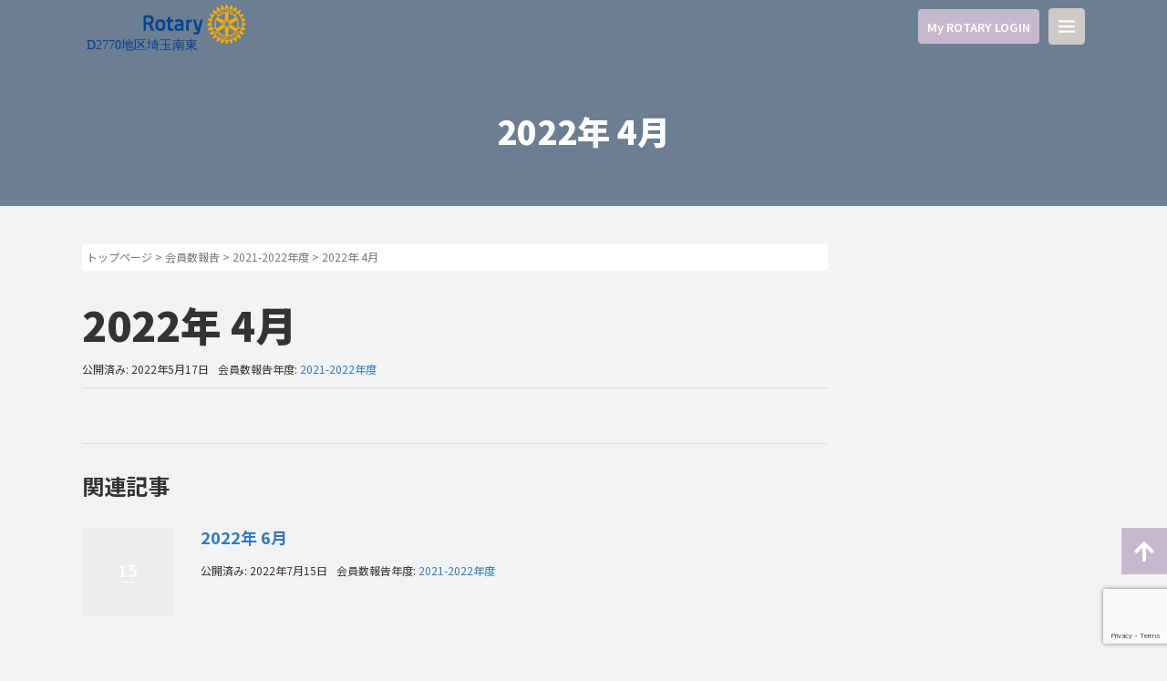

--- FILE ---
content_type: text/html; charset=UTF-8
request_url: https://ri2770.com/members-attendance/2022%E5%B9%B4-4%E6%9C%88/
body_size: 12870
content:
<!DOCTYPE html>
<html dir="ltr" lang="ja" prefix="og: https://ogp.me/ns#">

<head prefix="og: http://ogp.me/ns# fb: http://ogp.me/ns/fb# article: http://ogp.me/ns/article#">
	<meta charset="UTF-8">
	<meta name="viewport" content="width=device-width, initial-scale=1.0, maximum-scale=1.0, user-scalable=0" />
	<link rel="pingback" href="https://ri2770.com/renew/xmlrpc.php" />

	<!--webfont-->
	<link rel="preconnect" href="https://fonts.googleapis.com">
	<link rel="preconnect" href="https://fonts.gstatic.com" crossorigin>
	<link href="https://fonts.googleapis.com/css2?family=Noto+Sans+JP:wght@100;200;300;400;500;600;700;800;900&display=swap" rel="stylesheet">
	<!--fontawsome-->
	<link rel="stylesheet" href="https://use.fontawesome.com/releases/v5.15.3/css/all.css" integrity="sha384-SZXxX4whJ79/gErwcOYf+zWLeJdY/qpuqC4cAa9rOGUstPomtqpuNWT9wdPEn2fk" crossorigin="anonymous">

	<!--[if lt IE 9]>
	<script src="https://ri2770.com/renew/wp-content/themes/habakiri/js/html5shiv.min.js"></script>
	<![endif]-->
	<title>2022年 4月 | 国際ロータリー第2770地区</title>
	<style>img:is([sizes="auto" i], [sizes^="auto," i]) { contain-intrinsic-size: 3000px 1500px }</style>
	
		<!-- All in One SEO 4.9.3 - aioseo.com -->
	<meta name="robots" content="max-image-preview:large" />
	<link rel="canonical" href="https://ri2770.com/members-attendance/2022%e5%b9%b4-4%e6%9c%88/" />
	<meta name="generator" content="All in One SEO (AIOSEO) 4.9.3" />
		<meta property="og:locale" content="ja_JP" />
		<meta property="og:site_name" content="国際ロータリー第2770地区 | ロータリーは機会の扉を開く" />
		<meta property="og:type" content="article" />
		<meta property="og:title" content="2022年 4月 | 国際ロータリー第2770地区" />
		<meta property="og:url" content="https://ri2770.com/members-attendance/2022%e5%b9%b4-4%e6%9c%88/" />
		<meta property="article:published_time" content="2022-05-17T05:39:02+00:00" />
		<meta property="article:modified_time" content="2022-05-17T05:39:02+00:00" />
		<meta name="twitter:card" content="summary" />
		<meta name="twitter:title" content="2022年 4月 | 国際ロータリー第2770地区" />
		<script type="application/ld+json" class="aioseo-schema">
			{"@context":"https:\/\/schema.org","@graph":[{"@type":"BreadcrumbList","@id":"https:\/\/ri2770.com\/members-attendance\/2022%e5%b9%b4-4%e6%9c%88\/#breadcrumblist","itemListElement":[{"@type":"ListItem","@id":"https:\/\/ri2770.com#listItem","position":1,"name":"Home","item":"https:\/\/ri2770.com","nextItem":{"@type":"ListItem","@id":"https:\/\/ri2770.com\/members-attendance\/#listItem","name":"\u4f1a\u54e1\u6570\u5831\u544a"}},{"@type":"ListItem","@id":"https:\/\/ri2770.com\/members-attendance\/#listItem","position":2,"name":"\u4f1a\u54e1\u6570\u5831\u544a","item":"https:\/\/ri2770.com\/members-attendance\/","nextItem":{"@type":"ListItem","@id":"https:\/\/ri2770.com\/members_attendance_term\/2021-2022\/#listItem","name":"2021-2022\u5e74\u5ea6"},"previousItem":{"@type":"ListItem","@id":"https:\/\/ri2770.com#listItem","name":"Home"}},{"@type":"ListItem","@id":"https:\/\/ri2770.com\/members_attendance_term\/2021-2022\/#listItem","position":3,"name":"2021-2022\u5e74\u5ea6","item":"https:\/\/ri2770.com\/members_attendance_term\/2021-2022\/","nextItem":{"@type":"ListItem","@id":"https:\/\/ri2770.com\/members-attendance\/2022%e5%b9%b4-4%e6%9c%88\/#listItem","name":"2022\u5e74 4\u6708"},"previousItem":{"@type":"ListItem","@id":"https:\/\/ri2770.com\/members-attendance\/#listItem","name":"\u4f1a\u54e1\u6570\u5831\u544a"}},{"@type":"ListItem","@id":"https:\/\/ri2770.com\/members-attendance\/2022%e5%b9%b4-4%e6%9c%88\/#listItem","position":4,"name":"2022\u5e74 4\u6708","previousItem":{"@type":"ListItem","@id":"https:\/\/ri2770.com\/members_attendance_term\/2021-2022\/#listItem","name":"2021-2022\u5e74\u5ea6"}}]},{"@type":"Organization","@id":"https:\/\/ri2770.com\/#organization","name":"\u56fd\u969b\u30ed\u30fc\u30bf\u30ea\u30fc\u7b2c2770\u5730\u533a","description":"\u30ed\u30fc\u30bf\u30ea\u30fc\u306f\u6a5f\u4f1a\u306e\u6249\u3092\u958b\u304f","url":"https:\/\/ri2770.com\/"},{"@type":"WebPage","@id":"https:\/\/ri2770.com\/members-attendance\/2022%e5%b9%b4-4%e6%9c%88\/#webpage","url":"https:\/\/ri2770.com\/members-attendance\/2022%e5%b9%b4-4%e6%9c%88\/","name":"2022\u5e74 4\u6708 | \u56fd\u969b\u30ed\u30fc\u30bf\u30ea\u30fc\u7b2c2770\u5730\u533a","inLanguage":"ja","isPartOf":{"@id":"https:\/\/ri2770.com\/#website"},"breadcrumb":{"@id":"https:\/\/ri2770.com\/members-attendance\/2022%e5%b9%b4-4%e6%9c%88\/#breadcrumblist"},"datePublished":"2022-05-17T14:39:02+09:00","dateModified":"2022-05-17T14:39:02+09:00"},{"@type":"WebSite","@id":"https:\/\/ri2770.com\/#website","url":"https:\/\/ri2770.com\/","name":"\u56fd\u969b\u30ed\u30fc\u30bf\u30ea\u30fc\u7b2c2770\u5730\u533a","description":"\u30ed\u30fc\u30bf\u30ea\u30fc\u306f\u6a5f\u4f1a\u306e\u6249\u3092\u958b\u304f","inLanguage":"ja","publisher":{"@id":"https:\/\/ri2770.com\/#organization"}}]}
		</script>
		<!-- All in One SEO -->

<link rel="alternate" type="application/rss+xml" title="国際ロータリー第2770地区 &raquo; フィード" href="https://ri2770.com/feed/" />
<script type="text/javascript">
/* <![CDATA[ */
window._wpemojiSettings = {"baseUrl":"https:\/\/s.w.org\/images\/core\/emoji\/16.0.1\/72x72\/","ext":".png","svgUrl":"https:\/\/s.w.org\/images\/core\/emoji\/16.0.1\/svg\/","svgExt":".svg","source":{"concatemoji":"https:\/\/ri2770.com\/renew\/wp-includes\/js\/wp-emoji-release.min.js?ver=6.8.3"}};
/*! This file is auto-generated */
!function(s,n){var o,i,e;function c(e){try{var t={supportTests:e,timestamp:(new Date).valueOf()};sessionStorage.setItem(o,JSON.stringify(t))}catch(e){}}function p(e,t,n){e.clearRect(0,0,e.canvas.width,e.canvas.height),e.fillText(t,0,0);var t=new Uint32Array(e.getImageData(0,0,e.canvas.width,e.canvas.height).data),a=(e.clearRect(0,0,e.canvas.width,e.canvas.height),e.fillText(n,0,0),new Uint32Array(e.getImageData(0,0,e.canvas.width,e.canvas.height).data));return t.every(function(e,t){return e===a[t]})}function u(e,t){e.clearRect(0,0,e.canvas.width,e.canvas.height),e.fillText(t,0,0);for(var n=e.getImageData(16,16,1,1),a=0;a<n.data.length;a++)if(0!==n.data[a])return!1;return!0}function f(e,t,n,a){switch(t){case"flag":return n(e,"\ud83c\udff3\ufe0f\u200d\u26a7\ufe0f","\ud83c\udff3\ufe0f\u200b\u26a7\ufe0f")?!1:!n(e,"\ud83c\udde8\ud83c\uddf6","\ud83c\udde8\u200b\ud83c\uddf6")&&!n(e,"\ud83c\udff4\udb40\udc67\udb40\udc62\udb40\udc65\udb40\udc6e\udb40\udc67\udb40\udc7f","\ud83c\udff4\u200b\udb40\udc67\u200b\udb40\udc62\u200b\udb40\udc65\u200b\udb40\udc6e\u200b\udb40\udc67\u200b\udb40\udc7f");case"emoji":return!a(e,"\ud83e\udedf")}return!1}function g(e,t,n,a){var r="undefined"!=typeof WorkerGlobalScope&&self instanceof WorkerGlobalScope?new OffscreenCanvas(300,150):s.createElement("canvas"),o=r.getContext("2d",{willReadFrequently:!0}),i=(o.textBaseline="top",o.font="600 32px Arial",{});return e.forEach(function(e){i[e]=t(o,e,n,a)}),i}function t(e){var t=s.createElement("script");t.src=e,t.defer=!0,s.head.appendChild(t)}"undefined"!=typeof Promise&&(o="wpEmojiSettingsSupports",i=["flag","emoji"],n.supports={everything:!0,everythingExceptFlag:!0},e=new Promise(function(e){s.addEventListener("DOMContentLoaded",e,{once:!0})}),new Promise(function(t){var n=function(){try{var e=JSON.parse(sessionStorage.getItem(o));if("object"==typeof e&&"number"==typeof e.timestamp&&(new Date).valueOf()<e.timestamp+604800&&"object"==typeof e.supportTests)return e.supportTests}catch(e){}return null}();if(!n){if("undefined"!=typeof Worker&&"undefined"!=typeof OffscreenCanvas&&"undefined"!=typeof URL&&URL.createObjectURL&&"undefined"!=typeof Blob)try{var e="postMessage("+g.toString()+"("+[JSON.stringify(i),f.toString(),p.toString(),u.toString()].join(",")+"));",a=new Blob([e],{type:"text/javascript"}),r=new Worker(URL.createObjectURL(a),{name:"wpTestEmojiSupports"});return void(r.onmessage=function(e){c(n=e.data),r.terminate(),t(n)})}catch(e){}c(n=g(i,f,p,u))}t(n)}).then(function(e){for(var t in e)n.supports[t]=e[t],n.supports.everything=n.supports.everything&&n.supports[t],"flag"!==t&&(n.supports.everythingExceptFlag=n.supports.everythingExceptFlag&&n.supports[t]);n.supports.everythingExceptFlag=n.supports.everythingExceptFlag&&!n.supports.flag,n.DOMReady=!1,n.readyCallback=function(){n.DOMReady=!0}}).then(function(){return e}).then(function(){var e;n.supports.everything||(n.readyCallback(),(e=n.source||{}).concatemoji?t(e.concatemoji):e.wpemoji&&e.twemoji&&(t(e.twemoji),t(e.wpemoji)))}))}((window,document),window._wpemojiSettings);
/* ]]> */
</script>
<style id='wp-emoji-styles-inline-css' type='text/css'>

	img.wp-smiley, img.emoji {
		display: inline !important;
		border: none !important;
		box-shadow: none !important;
		height: 1em !important;
		width: 1em !important;
		margin: 0 0.07em !important;
		vertical-align: -0.1em !important;
		background: none !important;
		padding: 0 !important;
	}
</style>
<link rel='stylesheet' id='wp-block-library-css' href='https://ri2770.com/renew/wp-includes/css/dist/block-library/style.min.css?ver=6.8.3' type='text/css' media='all' />
<style id='classic-theme-styles-inline-css' type='text/css'>
/*! This file is auto-generated */
.wp-block-button__link{color:#fff;background-color:#32373c;border-radius:9999px;box-shadow:none;text-decoration:none;padding:calc(.667em + 2px) calc(1.333em + 2px);font-size:1.125em}.wp-block-file__button{background:#32373c;color:#fff;text-decoration:none}
</style>
<link rel='stylesheet' id='aioseo/css/src/vue/standalone/blocks/table-of-contents/global.scss-css' href='https://ri2770.com/renew/wp-content/plugins/all-in-one-seo-pack/dist/Lite/assets/css/table-of-contents/global.e90f6d47.css?ver=4.9.3' type='text/css' media='all' />
<style id='global-styles-inline-css' type='text/css'>
:root{--wp--preset--aspect-ratio--square: 1;--wp--preset--aspect-ratio--4-3: 4/3;--wp--preset--aspect-ratio--3-4: 3/4;--wp--preset--aspect-ratio--3-2: 3/2;--wp--preset--aspect-ratio--2-3: 2/3;--wp--preset--aspect-ratio--16-9: 16/9;--wp--preset--aspect-ratio--9-16: 9/16;--wp--preset--color--black: #000000;--wp--preset--color--cyan-bluish-gray: #abb8c3;--wp--preset--color--white: #ffffff;--wp--preset--color--pale-pink: #f78da7;--wp--preset--color--vivid-red: #cf2e2e;--wp--preset--color--luminous-vivid-orange: #ff6900;--wp--preset--color--luminous-vivid-amber: #fcb900;--wp--preset--color--light-green-cyan: #7bdcb5;--wp--preset--color--vivid-green-cyan: #00d084;--wp--preset--color--pale-cyan-blue: #8ed1fc;--wp--preset--color--vivid-cyan-blue: #0693e3;--wp--preset--color--vivid-purple: #9b51e0;--wp--preset--gradient--vivid-cyan-blue-to-vivid-purple: linear-gradient(135deg,rgba(6,147,227,1) 0%,rgb(155,81,224) 100%);--wp--preset--gradient--light-green-cyan-to-vivid-green-cyan: linear-gradient(135deg,rgb(122,220,180) 0%,rgb(0,208,130) 100%);--wp--preset--gradient--luminous-vivid-amber-to-luminous-vivid-orange: linear-gradient(135deg,rgba(252,185,0,1) 0%,rgba(255,105,0,1) 100%);--wp--preset--gradient--luminous-vivid-orange-to-vivid-red: linear-gradient(135deg,rgba(255,105,0,1) 0%,rgb(207,46,46) 100%);--wp--preset--gradient--very-light-gray-to-cyan-bluish-gray: linear-gradient(135deg,rgb(238,238,238) 0%,rgb(169,184,195) 100%);--wp--preset--gradient--cool-to-warm-spectrum: linear-gradient(135deg,rgb(74,234,220) 0%,rgb(151,120,209) 20%,rgb(207,42,186) 40%,rgb(238,44,130) 60%,rgb(251,105,98) 80%,rgb(254,248,76) 100%);--wp--preset--gradient--blush-light-purple: linear-gradient(135deg,rgb(255,206,236) 0%,rgb(152,150,240) 100%);--wp--preset--gradient--blush-bordeaux: linear-gradient(135deg,rgb(254,205,165) 0%,rgb(254,45,45) 50%,rgb(107,0,62) 100%);--wp--preset--gradient--luminous-dusk: linear-gradient(135deg,rgb(255,203,112) 0%,rgb(199,81,192) 50%,rgb(65,88,208) 100%);--wp--preset--gradient--pale-ocean: linear-gradient(135deg,rgb(255,245,203) 0%,rgb(182,227,212) 50%,rgb(51,167,181) 100%);--wp--preset--gradient--electric-grass: linear-gradient(135deg,rgb(202,248,128) 0%,rgb(113,206,126) 100%);--wp--preset--gradient--midnight: linear-gradient(135deg,rgb(2,3,129) 0%,rgb(40,116,252) 100%);--wp--preset--font-size--small: 13px;--wp--preset--font-size--medium: 20px;--wp--preset--font-size--large: 36px;--wp--preset--font-size--x-large: 42px;--wp--preset--spacing--20: 0.44rem;--wp--preset--spacing--30: 0.67rem;--wp--preset--spacing--40: 1rem;--wp--preset--spacing--50: 1.5rem;--wp--preset--spacing--60: 2.25rem;--wp--preset--spacing--70: 3.38rem;--wp--preset--spacing--80: 5.06rem;--wp--preset--shadow--natural: 6px 6px 9px rgba(0, 0, 0, 0.2);--wp--preset--shadow--deep: 12px 12px 50px rgba(0, 0, 0, 0.4);--wp--preset--shadow--sharp: 6px 6px 0px rgba(0, 0, 0, 0.2);--wp--preset--shadow--outlined: 6px 6px 0px -3px rgba(255, 255, 255, 1), 6px 6px rgba(0, 0, 0, 1);--wp--preset--shadow--crisp: 6px 6px 0px rgba(0, 0, 0, 1);}:where(.is-layout-flex){gap: 0.5em;}:where(.is-layout-grid){gap: 0.5em;}body .is-layout-flex{display: flex;}.is-layout-flex{flex-wrap: wrap;align-items: center;}.is-layout-flex > :is(*, div){margin: 0;}body .is-layout-grid{display: grid;}.is-layout-grid > :is(*, div){margin: 0;}:where(.wp-block-columns.is-layout-flex){gap: 2em;}:where(.wp-block-columns.is-layout-grid){gap: 2em;}:where(.wp-block-post-template.is-layout-flex){gap: 1.25em;}:where(.wp-block-post-template.is-layout-grid){gap: 1.25em;}.has-black-color{color: var(--wp--preset--color--black) !important;}.has-cyan-bluish-gray-color{color: var(--wp--preset--color--cyan-bluish-gray) !important;}.has-white-color{color: var(--wp--preset--color--white) !important;}.has-pale-pink-color{color: var(--wp--preset--color--pale-pink) !important;}.has-vivid-red-color{color: var(--wp--preset--color--vivid-red) !important;}.has-luminous-vivid-orange-color{color: var(--wp--preset--color--luminous-vivid-orange) !important;}.has-luminous-vivid-amber-color{color: var(--wp--preset--color--luminous-vivid-amber) !important;}.has-light-green-cyan-color{color: var(--wp--preset--color--light-green-cyan) !important;}.has-vivid-green-cyan-color{color: var(--wp--preset--color--vivid-green-cyan) !important;}.has-pale-cyan-blue-color{color: var(--wp--preset--color--pale-cyan-blue) !important;}.has-vivid-cyan-blue-color{color: var(--wp--preset--color--vivid-cyan-blue) !important;}.has-vivid-purple-color{color: var(--wp--preset--color--vivid-purple) !important;}.has-black-background-color{background-color: var(--wp--preset--color--black) !important;}.has-cyan-bluish-gray-background-color{background-color: var(--wp--preset--color--cyan-bluish-gray) !important;}.has-white-background-color{background-color: var(--wp--preset--color--white) !important;}.has-pale-pink-background-color{background-color: var(--wp--preset--color--pale-pink) !important;}.has-vivid-red-background-color{background-color: var(--wp--preset--color--vivid-red) !important;}.has-luminous-vivid-orange-background-color{background-color: var(--wp--preset--color--luminous-vivid-orange) !important;}.has-luminous-vivid-amber-background-color{background-color: var(--wp--preset--color--luminous-vivid-amber) !important;}.has-light-green-cyan-background-color{background-color: var(--wp--preset--color--light-green-cyan) !important;}.has-vivid-green-cyan-background-color{background-color: var(--wp--preset--color--vivid-green-cyan) !important;}.has-pale-cyan-blue-background-color{background-color: var(--wp--preset--color--pale-cyan-blue) !important;}.has-vivid-cyan-blue-background-color{background-color: var(--wp--preset--color--vivid-cyan-blue) !important;}.has-vivid-purple-background-color{background-color: var(--wp--preset--color--vivid-purple) !important;}.has-black-border-color{border-color: var(--wp--preset--color--black) !important;}.has-cyan-bluish-gray-border-color{border-color: var(--wp--preset--color--cyan-bluish-gray) !important;}.has-white-border-color{border-color: var(--wp--preset--color--white) !important;}.has-pale-pink-border-color{border-color: var(--wp--preset--color--pale-pink) !important;}.has-vivid-red-border-color{border-color: var(--wp--preset--color--vivid-red) !important;}.has-luminous-vivid-orange-border-color{border-color: var(--wp--preset--color--luminous-vivid-orange) !important;}.has-luminous-vivid-amber-border-color{border-color: var(--wp--preset--color--luminous-vivid-amber) !important;}.has-light-green-cyan-border-color{border-color: var(--wp--preset--color--light-green-cyan) !important;}.has-vivid-green-cyan-border-color{border-color: var(--wp--preset--color--vivid-green-cyan) !important;}.has-pale-cyan-blue-border-color{border-color: var(--wp--preset--color--pale-cyan-blue) !important;}.has-vivid-cyan-blue-border-color{border-color: var(--wp--preset--color--vivid-cyan-blue) !important;}.has-vivid-purple-border-color{border-color: var(--wp--preset--color--vivid-purple) !important;}.has-vivid-cyan-blue-to-vivid-purple-gradient-background{background: var(--wp--preset--gradient--vivid-cyan-blue-to-vivid-purple) !important;}.has-light-green-cyan-to-vivid-green-cyan-gradient-background{background: var(--wp--preset--gradient--light-green-cyan-to-vivid-green-cyan) !important;}.has-luminous-vivid-amber-to-luminous-vivid-orange-gradient-background{background: var(--wp--preset--gradient--luminous-vivid-amber-to-luminous-vivid-orange) !important;}.has-luminous-vivid-orange-to-vivid-red-gradient-background{background: var(--wp--preset--gradient--luminous-vivid-orange-to-vivid-red) !important;}.has-very-light-gray-to-cyan-bluish-gray-gradient-background{background: var(--wp--preset--gradient--very-light-gray-to-cyan-bluish-gray) !important;}.has-cool-to-warm-spectrum-gradient-background{background: var(--wp--preset--gradient--cool-to-warm-spectrum) !important;}.has-blush-light-purple-gradient-background{background: var(--wp--preset--gradient--blush-light-purple) !important;}.has-blush-bordeaux-gradient-background{background: var(--wp--preset--gradient--blush-bordeaux) !important;}.has-luminous-dusk-gradient-background{background: var(--wp--preset--gradient--luminous-dusk) !important;}.has-pale-ocean-gradient-background{background: var(--wp--preset--gradient--pale-ocean) !important;}.has-electric-grass-gradient-background{background: var(--wp--preset--gradient--electric-grass) !important;}.has-midnight-gradient-background{background: var(--wp--preset--gradient--midnight) !important;}.has-small-font-size{font-size: var(--wp--preset--font-size--small) !important;}.has-medium-font-size{font-size: var(--wp--preset--font-size--medium) !important;}.has-large-font-size{font-size: var(--wp--preset--font-size--large) !important;}.has-x-large-font-size{font-size: var(--wp--preset--font-size--x-large) !important;}
:where(.wp-block-post-template.is-layout-flex){gap: 1.25em;}:where(.wp-block-post-template.is-layout-grid){gap: 1.25em;}
:where(.wp-block-columns.is-layout-flex){gap: 2em;}:where(.wp-block-columns.is-layout-grid){gap: 2em;}
:root :where(.wp-block-pullquote){font-size: 1.5em;line-height: 1.6;}
</style>
<link rel='stylesheet' id='contact-form-7-css' href='https://ri2770.com/renew/wp-content/plugins/contact-form-7/includes/css/styles.css?ver=6.1.4' type='text/css' media='all' />
<link rel='stylesheet' id='parent-style-css' href='https://ri2770.com/renew/wp-content/themes/habakiri/style.css?ver=6.8.3' type='text/css' media='all' />
<link rel='stylesheet' id='child-style-css' href='https://ri2770.com/renew/wp-content/themes/ri2770/style.css?ver=6.8.3' type='text/css' media='all' />
<link rel='stylesheet' id='habakiri-assets-css' href='https://ri2770.com/renew/wp-content/themes/habakiri/css/assets.min.css?ver=2.5.2' type='text/css' media='all' />
<link rel='stylesheet' id='habakiri-css' href='https://ri2770.com/renew/wp-content/themes/habakiri/style.min.css?ver=20250704165247' type='text/css' media='all' />
<link rel='stylesheet' id='ri2770-css' href='https://ri2770.com/renew/wp-content/themes/ri2770/style.css?ver=20250704165247' type='text/css' media='all' />
<link rel='stylesheet' id='wp-pagenavi-css' href='https://ri2770.com/renew/wp-content/plugins/wp-pagenavi/pagenavi-css.css?ver=2.70' type='text/css' media='all' />
<link rel='stylesheet' id='cf7cf-style-css' href='https://ri2770.com/renew/wp-content/plugins/cf7-conditional-fields/style.css?ver=2.6.7' type='text/css' media='all' />
<script type="text/javascript" src="https://ri2770.com/renew/wp-includes/js/jquery/jquery.min.js?ver=3.7.1" id="jquery-core-js"></script>
<script type="text/javascript" src="https://ri2770.com/renew/wp-includes/js/jquery/jquery-migrate.min.js?ver=3.4.1" id="jquery-migrate-js"></script>
<link rel="https://api.w.org/" href="https://ri2770.com/wp-json/" /><link rel="alternate" title="JSON" type="application/json" href="https://ri2770.com/wp-json/wp/v2/members-attendance/11185" /><link rel="EditURI" type="application/rsd+xml" title="RSD" href="https://ri2770.com/renew/xmlrpc.php?rsd" />
<meta name="generator" content="WordPress 6.8.3" />
<link rel='shortlink' href='https://ri2770.com/?p=11185' />
<link rel="alternate" title="oEmbed (JSON)" type="application/json+oembed" href="https://ri2770.com/wp-json/oembed/1.0/embed?url=https%3A%2F%2Fri2770.com%2Fmembers-attendance%2F2022%25e5%25b9%25b4-4%25e6%259c%2588%2F" />
<link rel="alternate" title="oEmbed (XML)" type="text/xml+oembed" href="https://ri2770.com/wp-json/oembed/1.0/embed?url=https%3A%2F%2Fri2770.com%2Fmembers-attendance%2F2022%25e5%25b9%25b4-4%25e6%259c%2588%2F&#038;format=xml" />
<script src="https://ajaxzip3.github.io/ajaxzip3.js" charset="UTF-8"></script>
    <script type="text/javascript">
    jQuery(function($){
    $(".zip").attr('onKeyUp', 'AjaxZip3.zip2addr(this,\'\',\'address\',\'address\');');
    $(".zip2").attr('onKeyUp', 'AjaxZip3.zip2addr(\'zip1\',\'zip2\',\'prefecture\',\'city\',\'street\');');
    $(".zip3").attr('onKeyUp', 'AjaxZip3.zip2addr(this,\'\',\'address_2\',\'address_2\');');
    $(".zip4").attr('onKeyUp', 'AjaxZip3.zip2addr(\'zip3\',\'zip4\',\'prefecture_2\',\'city_2\',\'street_2\');');});</script>		<style>
		/* Safari 6.1+ (10.0 is the latest version of Safari at this time) */
		@media (max-width: 991px) and (min-color-index: 0) and (-webkit-min-device-pixel-ratio: 0) { @media () {
			display: block !important;
			.header__col {
				width: 100%;
			}
		}}
		</style>
		<style>a{color:#337ab7}a:focus,a:active,a:hover{color:#23527c}.site-branding a{color:#000}.responsive-nav a{color:#000;font-size:12px}.responsive-nav a small{color:#777;font-size:10px}.responsive-nav a:hover small,.responsive-nav a:active small,.responsive-nav .current-menu-item small,.responsive-nav .current-menu-ancestor small,.responsive-nav .current-menu-parent small,.responsive-nav .current_page_item small,.responsive-nav .current_page_parent small{color:#777}.responsive-nav .menu>.menu-item>a,.header--transparency.header--fixed--is_scrolled .responsive-nav .menu>.menu-item>a{background-color:transparent;padding:23px 15px}.responsive-nav .menu>.menu-item>a:hover,.responsive-nav .menu>.menu-item>a:active,.responsive-nav .menu>.current-menu-item>a,.responsive-nav .menu>.current-menu-ancestor>a,.responsive-nav .menu>.current-menu-parent>a,.responsive-nav .menu>.current_page_item>a,.responsive-nav .menu>.current_page_parent>a,.header--transparency.header--fixed--is_scrolled .responsive-nav .menu>.menu-item>a:hover,.header--transparency.header--fixed--is_scrolled .responsive-nav .menu>.menu-item>a:active,.header--transparency.header--fixed--is_scrolled .responsive-nav .menu>.current-menu-item>a,.header--transparency.header--fixed--is_scrolled .responsive-nav .menu>.current-menu-ancestor>a,.header--transparency.header--fixed--is_scrolled .responsive-nav .menu>.current-menu-parent>a,.header--transparency.header--fixed--is_scrolled .responsive-nav .menu>.current_page_item>a,.header--transparency.header--fixed--is_scrolled .responsive-nav .menu>.current_page_parent>a{background-color:transparent;color:#337ab7}.responsive-nav .sub-menu a{background-color:#000;color:#777}.responsive-nav .sub-menu a:hover,.responsive-nav .sub-menu a:active,.responsive-nav .sub-menu .current-menu-item a,.responsive-nav .sub-menu .current-menu-ancestor a,.responsive-nav .sub-menu .current-menu-parent a,.responsive-nav .sub-menu .current_page_item a,.responsive-nav .sub-menu .current_page_parent a{background-color:#191919;color:#337ab7}.off-canvas-nav{font-size:12px}.responsive-nav,.header--transparency.header--fixed--is_scrolled .responsive-nav{background-color:transparent}#responsive-btn{background-color:#ccc9c7;border-color:#ccc9c7;color:#ffffff}#responsive-btn:hover{background-color:#aeadaf;border-color:#aeadaf;color:#ffffff}.habakiri-slider__transparent-layer{background-color:rgba( 0,0,0, 0.1 )}.page-header{background-color:#6c7e91;color:#fff}.pagination>li>a{color:#337ab7}.pagination>li>span{background-color:#337ab7;border-color:#337ab7}.pagination>li>a:focus,.pagination>li>a:hover,.pagination>li>span:focus,.pagination>li>span:hover{color:#23527c}.header{background-color:#fff}.header--transparency.header--fixed--is_scrolled{background-color:#fff !important}.footer{background-color:#c7b8cd}.footer-widget-area a{color:#ffffff}.footer-widget-area,.footer-widget-area .widget_calendar #wp-calendar caption{color:#ffffff}.footer-widget-area .widget_calendar #wp-calendar,.footer-widget-area .widget_calendar #wp-calendar *{border-color:#ffffff}</style><link rel="icon" href="https://ri2770.com/renew/wp-content/uploads/2018/10/favicon-100x100.png" sizes="32x32" />
<link rel="icon" href="https://ri2770.com/renew/wp-content/uploads/2018/10/favicon-300x300.png" sizes="192x192" />
<link rel="apple-touch-icon" href="https://ri2770.com/renew/wp-content/uploads/2018/10/favicon-300x300.png" />
<meta name="msapplication-TileImage" content="https://ri2770.com/renew/wp-content/uploads/2018/10/favicon-300x300.png" />
	<!--アコーディオンメニュー-->
	<script type="text/javascript">
		jQuery(function ($) {
			$(".js_menu a").click(function () {
				$(this).toggleClass("menu_open");
				$(this).next().slideToggle(300);
			});
		});
	</script>
	<!--アニメーション-->
	<script type="text/javascript">
		jQuery(function ($) {
			var fadeIn = $('.fade-in');
			$(window).on('scroll', function () {
				$(fadeIn).each(function () {
				var offset = $(this).offset().top;
				var scroll = $(window).scrollTop(); 
				var windowHeight = $(window).height();
				if (scroll > offset - windowHeight + 150) {
					$(this).addClass("scroll-in");
				}
				});
			});
		});
	</script>
	<!--Youtube APIの読み込み-->
	<script src="https://www.youtube.com/iframe_api"></script>
	<script type="text/javascript">
		jQuery(function ($) {
			//Mobile判定
			var mobile = false;
			var ua = navigator.userAgent;
			if (
				ua.indexOf("iPhone") > 0 ||
				ua.indexOf("iPod") > 0 ||
				ua.indexOf("iPad") > 0 ||
				(ua.indexOf("Android") > 0 && ua.indexOf("Mobile") > 0)
			) {
				mobile = true;
			}
			//スマホの場合muted属性追加
			if (mobile) {
				$("iframe").each(function() {
				$(this).attr("muted", "");
				});
			}
			$(".thumb").click(function() {
				var player = $(this).next("iframe")[0].contentWindow;
				player.postMessage('{"event":"command","func":"playVideo","args":""}', "*");
				$(this).hide();
			});
		});
	</script>

	<script>
function submitStop(e){
  if (!e) var e = window.event;
  if(e.keyCode == 13)
  return false;
}
window.onload = function (){
  var list = document.getElementsByTagName("input");
  for(var i=0; i<list.length; i++){
    if(list[i].type == 'email' || list[i].type == 'password'|| list[i].type == 'text'|| list[i].type == 'number'|| list[i].type == 'tel'){
      list[i].onkeypress = function (event){
        return submitStop(event);
      };
    }
  }
}
</script>
	
	
	</head>

<body class="wp-singular members-attendance-template-default single single-members-attendance postid-11185 wp-theme-habakiri wp-child-theme-ri2770 blog-template-single-right-sidebar">
		<div id="container">
				<header id="header" class="header header--transparency header--fixed">
						<div class="container">
				<div class="row header__content">

					<div class="row header__col">
						<div class=" header_L">
							
<div class="site-branding">
	<h1 class="site-branding__heading">
		<a href="https://ri2770.com/" rel="home"><img src="https://ri2770.com/renew/wp-content/uploads/2021/08/Logo_Creator__print.svg" alt="国際ロータリー第2770地区" class="site-branding__logo" /></a>	</h1>
<!-- end .site-branding --></div>
						</div>
						<div class="header_R">
							<div class="col-xs-2  header__col global-nav-wrapper clearfix" -->
								<div class="login_md hidden-xs">
									<a href="https://my.rotary.org/ja" target="_blank" class="button button_red pull-right">My ROTARY LOGIN</a>
								</div>
								
<nav class="global-nav js-responsive-nav nav--hide" role="navigation">
	<div class="menu-g-navi-container"><ul id="menu-g-navi" class="menu"><li id="menu-item-25" class="menu_end menu-item menu-item-type-post_type menu-item-object-page menu-item-home menu-item-25"><a href="https://ri2770.com/">トップページ</a></li>
<li id="menu-item-2018" class="js_menu menu-item menu-item-type-custom menu-item-object-custom menu-item-has-children menu-item-2018"><a>国際ロータリーについて</a>
<ul class="sub-menu">
	<li id="menu-item-9616" class="menu_end menu-item menu-item-type-post_type menu-item-object-page menu-item-9616"><a href="https://ri2770.com/aboutri/profile/">RI会長プロフィール</a></li>
	<li id="menu-item-17374" class="menu_end menu-item menu-item-type-post_type menu-item-object-page menu-item-17374"><a href="https://ri2770.com/aboutri/ri%e4%bc%9a%e9%95%b7%e3%81%a8%e3%81%ae%e5%af%be%e8%ab%87/">RI会長との対談</a></li>
</ul>
</li>
<li id="menu-item-2019" class="js_menu menu-item menu-item-type-custom menu-item-object-custom menu-item-has-children menu-item-2019"><a>ガバナー案内</a>
<ul class="sub-menu">
	<li id="menu-item-112" class="menu_end menu-item menu-item-type-post_type menu-item-object-page menu-item-112"><a href="https://ri2770.com/governor/katsudo/">地区活動方針</a></li>
	<li id="menu-item-10917" class="js_menu menu-item menu-item-type-custom menu-item-object-custom menu-item-has-children menu-item-10917"><a>運営方針</a>
	<ul class="sub-menu">
		<li id="menu-item-13163" class="menu-item menu-item-type-post_type menu-item-object-page menu-item-has-children menu-item-13163"><a href="https://ri2770.com/governor/bumon/">部門・委員会の運営方針</a>
		<ul class="sub-menu">
			<li id="menu-item-13165" class="menu-item menu-item-type-post_type menu-item-object-page menu-item-13165"><a href="https://ri2770.com/governor/bumon/governor_hosa/">ガバナー補佐</a></li>
			<li id="menu-item-13166" class="menu-item menu-item-type-post_type menu-item-object-page menu-item-13166"><a href="https://ri2770.com/governor/bumon/rotary-no-tomo/">ロータリーの友</a></li>
			<li id="menu-item-13167" class="menu-item menu-item-type-post_type menu-item-object-page menu-item-13167"><a href="https://ri2770.com/governor/bumon/kanri/">管理運営部門</a></li>
			<li id="menu-item-13168" class="menu-item menu-item-type-post_type menu-item-object-page menu-item-13168"><a href="https://ri2770.com/governor/bumon/syakaihoushi/">社会奉仕部門</a></li>
			<li id="menu-item-13169" class="menu-item menu-item-type-post_type menu-item-object-page menu-item-13169"><a href="https://ri2770.com/governor/bumon/kaiin/">会員増強維持部門</a></li>
			<li id="menu-item-13170" class="menu-item menu-item-type-post_type menu-item-object-page menu-item-13170"><a href="https://ri2770.com/governor/bumon/koukyou/">公共イメージ部門</a></li>
			<li id="menu-item-13171" class="menu-item menu-item-type-post_type menu-item-object-page menu-item-13171"><a href="https://ri2770.com/governor/bumon/syokugyouhoushi/">職業奉仕部門</a></li>
			<li id="menu-item-13172" class="menu-item menu-item-type-post_type menu-item-object-page menu-item-13172"><a href="https://ri2770.com/governor/bumon/yoneyamazaidan/">米山記念奨学部門</a></li>
			<li id="menu-item-13173" class="menu-item menu-item-type-post_type menu-item-object-page menu-item-13173"><a href="https://ri2770.com/governor/bumon/rotaryzaidan/">ロータリー財団部門</a></li>
		</ul>
</li>
	</ul>
</li>
	<li id="menu-item-10205" class="menu_end menu-item menu-item-type-custom menu-item-object-custom menu-item-10205"><a href="https://ri2770.com/channel/">ガバナーチャンネル</a></li>
	<li id="menu-item-10061" class="menu_end menu-item menu-item-type-custom menu-item-object-custom menu-item-10061"><a href="https://ri2770.com/monthly-letter/">ガバナー月信</a></li>
	<li id="menu-item-120" class="menu_end menu-item menu-item-type-post_type menu-item-object-page menu-item-120"><a href="https://ri2770.com/governor/takuwabank/">卓話者バンク</a></li>
</ul>
</li>
<li id="menu-item-2020" class="js_menu menu-item menu-item-type-custom menu-item-object-custom menu-item-has-children menu-item-2020"><a>RI第2770地区について</a>
<ul class="sub-menu">
	<li id="menu-item-124" class="menu_end menu-item menu-item-type-post_type menu-item-object-page menu-item-124"><a href="https://ri2770.com/about2770/chart/">役員紹介</a></li>
	<li id="menu-item-123" class="menu_end menu-item menu-item-type-post_type menu-item-object-page menu-item-123"><a href="https://ri2770.com/about2770/club/">地区内クラブ一覧</a></li>
	<li id="menu-item-122" class="menu_end menu-item menu-item-type-post_type menu-item-object-page menu-item-122"><a href="https://ri2770.com/about2770/access/">地区事務所案内</a></li>
	<li id="menu-item-904" class="menu_end menu-item menu-item-type-post_type menu-item-object-page menu-item-904"><a href="https://ri2770.com/about2770/event/">行事予定</a></li>
	<li id="menu-item-16929" class="menu_end menu-item menu-item-type-custom menu-item-object-custom menu-item-16929"><a href="https://ri2770.com/members-attendance/">会員数報告</a></li>
	<li id="menu-item-10421" class="js_menu menu-item menu-item-type-custom menu-item-object-custom menu-item-has-children menu-item-10421"><a>寄付額集計案内</a>
	<ul class="sub-menu">
		<li id="menu-item-10627" class="menu_end menu-item menu-item-type-custom menu-item-object-custom menu-item-10627"><a href="https://ri2770.com/zaidan_kifu/">ロータリー財団寄付額</a></li>
		<li id="menu-item-10422" class="menu_end menu-item menu-item-type-custom menu-item-object-custom menu-item-10422"><a href="https://ri2770.com/yoneyama_kifu/">米山寄付額</a></li>
	</ul>
</li>
	<li id="menu-item-12759" class="menu_end menu-item menu-item-type-post_type menu-item-object-page menu-item-12759"><a href="https://ri2770.com/about2770/%e5%90%8c%e5%a5%bd%e4%bc%9a%e9%96%8b%e5%82%ac%e3%82%b9%e3%82%b1%e3%82%b8%e3%83%a5%e3%83%bc%e3%83%ab/">同好会開催スケジュール</a></li>
</ul>
</li>
<li id="menu-item-2021" class="js_menu menu-item menu-item-type-custom menu-item-object-custom menu-item-has-children menu-item-2021"><a>資料ダウンロード</a>
<ul class="sub-menu">
	<li id="menu-item-141" class="menu_end menu-item menu-item-type-post_type menu-item-object-page menu-item-141"><a href="https://ri2770.com/download/member/">標準ロータリークラブ定款等</a></li>
	<li id="menu-item-139" class="menu_end menu-item menu-item-type-post_type menu-item-object-page menu-item-139"><a href="https://ri2770.com/download/2770index/">RI第2770地区書類</a></li>
	<li id="menu-item-138" class="menu_end menu-item menu-item-type-post_type menu-item-object-page menu-item-138"><a href="https://ri2770.com/download/2770exhibit/">RI第2770地区提出書類</a></li>
	<li id="menu-item-11610" class="menu_end menu-item menu-item-type-post_type menu-item-object-page menu-item-11610"><a href="https://ri2770.com/download/ryugaku/">青少年交換関係書類</a></li>
	<li id="menu-item-142" class="menu_end menu-item menu-item-type-post_type menu-item-object-page menu-item-142"><a href="https://ri2770.com/download/picture/">写真・エンブレム・ロゴ</a></li>
	<li id="menu-item-140" class="menu_end menu-item menu-item-type-post_type menu-item-object-page menu-item-140"><a href="https://ri2770.com/download/tanaoroshi/">クラブ棚卸書/中長期計画書</a></li>
	<li id="menu-item-143" class="menu_end menu-item menu-item-type-post_type menu-item-object-page menu-item-143"><a href="https://ri2770.com/download/communityservice/">社会奉仕関係書類</a></li>
	<li id="menu-item-11998" class="menu_end menu-item menu-item-type-post_type menu-item-object-page menu-item-11998"><a href="https://ri2770.com/sample-page-2-2/%e5%85%ac%e5%85%b1%e3%82%a4%e3%83%a1%e3%83%bc%e3%82%b8%e5%90%91%e4%b8%8a%e3%83%84%e3%83%bc%e3%83%ab/">公共イメージ向上ツール</a></li>
	<li id="menu-item-17080" class="menu_end menu-item menu-item-type-post_type menu-item-object-page menu-item-17080"><a href="https://ri2770.com/download/2025-26%e5%b9%b4%e5%ba%a6-pels%e9%85%8d%e5%b8%83%e8%b3%87%e6%96%99/">2025-26年度 PELS配布資料</a></li>
</ul>
</li>
<li id="menu-item-2022" class="js_menu menu-item menu-item-type-custom menu-item-object-custom menu-item-has-children menu-item-2022"><a>募集のお知らせ</a>
<ul class="sub-menu">
	<li id="menu-item-901" class="menu_end menu-item menu-item-type-post_type menu-item-object-page menu-item-901"><a href="https://ri2770.com/want/ryla/">RYLA研修生募集</a></li>
	<li id="menu-item-902" class="menu_end menu-item menu-item-type-post_type menu-item-object-page menu-item-902"><a href="https://ri2770.com/want/r-zaidan/">ロータリー財団奨学生募集</a></li>
	<li id="menu-item-9541" class="menu_end menu-item menu-item-type-post_type menu-item-object-page menu-item-9541"><a href="https://ri2770.com/want/ryugaku/">青少年交換留学生募集</a></li>
</ul>
</li>
<li id="menu-item-297" class="menu_end menu-item menu-item-type-post_type menu-item-object-page menu-item-297"><a href="https://ri2770.com/contact/">お問い合わせ</a></li>
<li id="menu-item-17138" class="menu_end menu-item menu-item-type-custom menu-item-object-custom menu-item-17138"><a href="/forms">各種報告フォーム</a></li>
</ul></div><!-- end .global-nav --></nav>
								<div id="responsive-btn"></div>
							</div>
						</div>
					</div>

					<div class="row header__col">
						<div class="login_md visible-xs">
							<a href="https://my.rotary.org/ja" target="_blank" class="button button_red pull-right" style="margin-bottom:10px;">My ROTARY LOGIN</a>
						</div>
					</div>

					<!-- end .container -->
				</div>
			</div>
						<!-- end #header -->
		</header>
		<div id="contents">
			

		<div class="page-header text-center " >
			<div class="container">
				<h1 class="page-header__title ">
					2022年 4月				</h1>
							<!-- end .container --></div>
		<!-- end .page-header --></div>
		<div class="sub-page-contents">
	<div class="container">
	<div class="row">
		<div class="col-md-9">
			<main id="main" role="main">

				<div class="breadcrumbs"><a href="https://ri2770.com/">トップページ</a> &gt; <a href="https://ri2770.com/members-attendance/">会員数報告</a> &gt; <a href="https://ri2770.com/members_attendance_term/2021-2022/">2021-2022年度</a> &gt; <strong>2022年 4月</strong></div>				<article class="article article--single post-11185 members-attendance type-members-attendance status-publish members_attendance_term-2021-2022">
	<div class="entry">
						<h1 class="entry__title entry-title">2022年 4月</h1>
								<div class="entry-meta">
			<ul class="entry-meta__list">
				<li class="entry-meta__item published"><time datetime="2022-05-17T14:39:02+09:00">公開済み: 2022年5月17日</time></li><li class="entry-meta__item updated hidden"><time datetime="2022-05-17T14:39:02+09:00">更新: 2022年5月17日</time></li><li class="entry-meta__item vCard author">作成者: <a href="https://ri2770.com/author/admin/"><span class="fn">admin</span></a></li><li class="entry-meta__item members_attendance_term">会員数報告年度: <a href="https://ri2770.com/members_attendance_term/2021-2022/" rel="tag">2021-2022年度</a></li>			</ul>
		<!-- end .entry-meta --></div>
						<div class="entry__content entry-content">
					<!-- end .entry__content --></div>
			<!-- end .entry --></div>

				<div class="related-posts">
			<h2 class="related-posts__title h3">関連記事</h2>
			<div class="entries entries--related-posts entries-related-posts">
				<article class="article article--summary post-11524 members-attendance type-members-attendance status-publish members_attendance_term-2021-2022">

	
		<div class="entry--has_media entry">
			<div class="entry--has_media__inner">
				<div class="entry--has_media__media">
							<a href="https://ri2770.com/members-attendance/2022%e5%b9%b4-6%e6%9c%88/" class="entry--has_media__link entry--has_media__link--text">
							<span class="entry--has_media__text">
					15				</span>
					</a>
						<!-- end .entry--has_media__media --></div>
				<div class="entry--has_media__body">
									<h1 class="entry__title entry-title h4"><a href="https://ri2770.com/members-attendance/2022%e5%b9%b4-6%e6%9c%88/">2022年 6月</a></h1>
									<div class="entry__summary">
											<!-- end .entry__summary --></div>
							<div class="entry-meta">
			<ul class="entry-meta__list">
				<li class="entry-meta__item published"><time datetime="2022-07-15T22:51:47+09:00">公開済み: 2022年7月15日</time></li><li class="entry-meta__item updated hidden"><time datetime="2022-07-15T22:51:47+09:00">更新: 2022年7月15日</time></li><li class="entry-meta__item vCard author">作成者: <a href="https://ri2770.com/author/admin/"><span class="fn">admin</span></a></li><li class="entry-meta__item members_attendance_term">会員数報告年度: <a href="https://ri2770.com/members_attendance_term/2021-2022/" rel="tag">2021-2022年度</a></li>			</ul>
		<!-- end .entry-meta --></div>
						<!-- end .entry--has_media__body --></div>
			<!-- end .entry--has_media__inner --></div>
		<!-- end .entry--has_media --></div>

	
</article>
<article class="article article--summary post-11139 members-attendance type-members-attendance status-publish members_attendance_term-2021-2022">

	
		<div class="entry--has_media entry">
			<div class="entry--has_media__inner">
				<div class="entry--has_media__media">
							<a href="https://ri2770.com/members-attendance/2022%e5%b9%b4-2%e6%9c%88/" class="entry--has_media__link entry--has_media__link--text">
							<span class="entry--has_media__text">
					22				</span>
					</a>
						<!-- end .entry--has_media__media --></div>
				<div class="entry--has_media__body">
									<h1 class="entry__title entry-title h4"><a href="https://ri2770.com/members-attendance/2022%e5%b9%b4-2%e6%9c%88/">2022年 2月</a></h1>
									<div class="entry__summary">
											<!-- end .entry__summary --></div>
							<div class="entry-meta">
			<ul class="entry-meta__list">
				<li class="entry-meta__item published"><time datetime="2022-03-22T14:39:39+09:00">公開済み: 2022年3月22日</time></li><li class="entry-meta__item updated hidden"><time datetime="2022-03-22T14:39:39+09:00">更新: 2022年3月22日</time></li><li class="entry-meta__item vCard author">作成者: <a href="https://ri2770.com/author/admin/"><span class="fn">admin</span></a></li><li class="entry-meta__item members_attendance_term">会員数報告年度: <a href="https://ri2770.com/members_attendance_term/2021-2022/" rel="tag">2021-2022年度</a></li>			</ul>
		<!-- end .entry-meta --></div>
						<!-- end .entry--has_media__body --></div>
			<!-- end .entry--has_media__inner --></div>
		<!-- end .entry--has_media --></div>

	
</article>
<article class="article article--summary post-11129 members-attendance type-members-attendance status-publish members_attendance_term-2021-2022">

	
		<div class="entry--has_media entry">
			<div class="entry--has_media__inner">
				<div class="entry--has_media__media">
							<a href="https://ri2770.com/members-attendance/2022%e5%b9%b4-1%e6%9c%88/" class="entry--has_media__link entry--has_media__link--text">
							<span class="entry--has_media__text">
					24				</span>
					</a>
						<!-- end .entry--has_media__media --></div>
				<div class="entry--has_media__body">
									<h1 class="entry__title entry-title h4"><a href="https://ri2770.com/members-attendance/2022%e5%b9%b4-1%e6%9c%88/">2022年 1月</a></h1>
									<div class="entry__summary">
											<!-- end .entry__summary --></div>
							<div class="entry-meta">
			<ul class="entry-meta__list">
				<li class="entry-meta__item published"><time datetime="2022-02-24T16:40:14+09:00">公開済み: 2022年2月24日</time></li><li class="entry-meta__item updated hidden"><time datetime="2022-02-24T16:40:14+09:00">更新: 2022年2月24日</time></li><li class="entry-meta__item vCard author">作成者: <a href="https://ri2770.com/author/admin/"><span class="fn">admin</span></a></li><li class="entry-meta__item members_attendance_term">会員数報告年度: <a href="https://ri2770.com/members_attendance_term/2021-2022/" rel="tag">2021-2022年度</a></li>			</ul>
		<!-- end .entry-meta --></div>
						<!-- end .entry--has_media__body --></div>
			<!-- end .entry--has_media__inner --></div>
		<!-- end .entry--has_media --></div>

	
</article>
			</div>
		</div>
			</article>
				
			<!-- end #main --></main>
		<!-- end .col-md-9 --></div>
		<div class="col-md-3">
			<aside id="sub">
	<div class="sidebar"></div><!-- #sub --></aside>
		<!-- end .col-md-3 --></div>
	<!-- end .row --></div>
<!-- end .container --></div>
<!-- end .sub-page-contents --></div>

<!-- end #contents -->
</div>

<script>
	jQuery(window).on("scroll", function () {
		if (100 < jQuery(this).scrollTop()) {
			jQuery(".footer_cta").css({
				display: "block",
			});
		} else {
			jQuery(".footer_cta").css({
				display: "none",
			});
		}
	});
</script>

<script>
	jQuery(window).on("scroll", function () {
		documentHeight = jQuery(document).height();
		scrollPosition = jQuery(this).height() + jQuery(this).scrollTop();
		footerHeight = jQuery("#footer").innerHeight();

		if (documentHeight - scrollPosition <= footerHeight) {
			jQuery(".footer_cta ").css({
				position: "absolute",
				bottom: footerHeight + 0
			});
		} else {
			jQuery(".footer_cta ").css({
				position: "fixed",
				bottom: 0
			});
		}
	});
</script>
<div class="footer_cta">
	<div id="page_top"><a href="#"></a></div>
</div>
<footer id="footer" class="footer">
	
			<div class="footer-widget-area">
			<div class="container">
				<div class="row">
					<div id="nav_menu-2" class="col-md-4 widget footer-widget widget_nav_menu"><div class="menu-f-navi-container"><ul id="menu-f-navi" class="menu"><li id="menu-item-152" class="menu-item menu-item-type-post_type menu-item-object-page menu-item-home menu-item-152"><a href="https://ri2770.com/">トップページ</a></li>
<li id="menu-item-165" class="menu-item menu-item-type-post_type menu-item-object-page menu-item-165"><a href="https://ri2770.com/aboutri/">国際ロータリーについて</a></li>
<li id="menu-item-164" class="menu-item menu-item-type-post_type menu-item-object-page menu-item-164"><a href="https://ri2770.com/governor/">ガバナー案内</a></li>
<li id="menu-item-163" class="menu-item menu-item-type-post_type menu-item-object-page menu-item-163"><a href="https://ri2770.com/about2770/">RI第2770地区について</a></li>
<li id="menu-item-166" class="menu-item menu-item-type-post_type menu-item-object-page menu-item-166"><a href="https://ri2770.com/about2770/event/">行事予定</a></li>
<li id="menu-item-167" class="menu-item menu-item-type-post_type menu-item-object-page menu-item-167"><a href="https://ri2770.com/download/">資料ダウンロード</a></li>
<li id="menu-item-359" class="menu-item menu-item-type-post_type menu-item-object-page menu-item-359"><a href="https://ri2770.com/gakuyu/">学友かわら版</a></li>
<li id="menu-item-162" class="menu-item menu-item-type-post_type menu-item-object-page menu-item-162"><a href="https://ri2770.com/want/">募集のお知らせ</a></li>
<li id="menu-item-300" class="menu-item menu-item-type-post_type menu-item-object-page menu-item-300"><a href="https://ri2770.com/contact/">お問い合わせ</a></li>
</ul></div></div><div id="text-2" class="col-md-4 widget footer-widget widget_text">			<div class="textwidget"><p><img decoding="async" class="alignnone size-full wp-image-8" src="https://ri2770.com/renew/wp-content/uploads/2024/03/Rotary-Logo_JA21-1-e1709249335994.png" alt="国際ロータリー第2770地区" width="200" height="auto" /><br />
<!--img class="alignnone size-full wp-image-8" src="/renew/wp-content/uploads/2021/08/RotaryMBS-R_REV.svg" alt="国際ロータリー第2770地区" width="158" height="60" /--></p>
<p style="font-size: 14px;">国際ロータリー第2770地区事務所<br />
〒330-0063　さいたま市浦和区高砂1-2-1-116 エイペックスタワー東館1階<br />
TEL 048-827-0022　FAX 048-827-0011</p>
</div>
		</div>					<!-- end .row -->
				</div>
				<!-- end .container -->
			</div>
			<!-- end .footer-widget-area -->
		</div>
	
	
	<div class="copyright">
		<div class="container">
			© ROTARY INTERNATIONAL RID2770.
			<!-- Habakiri theme by <a href="http://2inc.org" target="_blank">モンキーレンチ</a>&nbsp;Powered by <a href="http://wordpress.org/" target="_blank">WordPress</a> -->
			<!-- end .container -->
		</div>
		<!-- end .copyright -->
	</div>
		<!-- end #footer -->
</footer>
<!-- end #container -->
</div>
<script type="speculationrules">
{"prefetch":[{"source":"document","where":{"and":[{"href_matches":"\/*"},{"not":{"href_matches":["\/renew\/wp-*.php","\/renew\/wp-admin\/*","\/renew\/wp-content\/uploads\/*","\/renew\/wp-content\/*","\/renew\/wp-content\/plugins\/*","\/renew\/wp-content\/themes\/ri2770\/*","\/renew\/wp-content\/themes\/habakiri\/*","\/*\\?(.+)"]}},{"not":{"selector_matches":"a[rel~=\"nofollow\"]"}},{"not":{"selector_matches":".no-prefetch, .no-prefetch a"}}]},"eagerness":"conservative"}]}
</script>
		<script>
		jQuery( function( $ ) {
			$( '.js-responsive-nav' ).responsive_nav( {
				direction: 'right'
			} );
		} );
		</script>
		<script type="text/javascript" src="https://ri2770.com/renew/wp-includes/js/dist/hooks.min.js?ver=4d63a3d491d11ffd8ac6" id="wp-hooks-js"></script>
<script type="text/javascript" src="https://ri2770.com/renew/wp-includes/js/dist/i18n.min.js?ver=5e580eb46a90c2b997e6" id="wp-i18n-js"></script>
<script type="text/javascript" id="wp-i18n-js-after">
/* <![CDATA[ */
wp.i18n.setLocaleData( { 'text direction\u0004ltr': [ 'ltr' ] } );
/* ]]> */
</script>
<script type="text/javascript" src="https://ri2770.com/renew/wp-content/plugins/contact-form-7/includes/swv/js/index.js?ver=6.1.4" id="swv-js"></script>
<script type="text/javascript" id="contact-form-7-js-translations">
/* <![CDATA[ */
( function( domain, translations ) {
	var localeData = translations.locale_data[ domain ] || translations.locale_data.messages;
	localeData[""].domain = domain;
	wp.i18n.setLocaleData( localeData, domain );
} )( "contact-form-7", {"translation-revision-date":"2025-11-30 08:12:23+0000","generator":"GlotPress\/4.0.3","domain":"messages","locale_data":{"messages":{"":{"domain":"messages","plural-forms":"nplurals=1; plural=0;","lang":"ja_JP"},"This contact form is placed in the wrong place.":["\u3053\u306e\u30b3\u30f3\u30bf\u30af\u30c8\u30d5\u30a9\u30fc\u30e0\u306f\u9593\u9055\u3063\u305f\u4f4d\u7f6e\u306b\u7f6e\u304b\u308c\u3066\u3044\u307e\u3059\u3002"],"Error:":["\u30a8\u30e9\u30fc:"]}},"comment":{"reference":"includes\/js\/index.js"}} );
/* ]]> */
</script>
<script type="text/javascript" id="contact-form-7-js-before">
/* <![CDATA[ */
var wpcf7 = {
    "api": {
        "root": "https:\/\/ri2770.com\/wp-json\/",
        "namespace": "contact-form-7\/v1"
    }
};
/* ]]> */
</script>
<script type="text/javascript" src="https://ri2770.com/renew/wp-content/plugins/contact-form-7/includes/js/index.js?ver=6.1.4" id="contact-form-7-js"></script>
<script type="text/javascript" src="https://ri2770.com/renew/wp-content/themes/habakiri/js/app.min.js?ver=2.5.2" id="habakiri-js"></script>
<script type="text/javascript" id="wpcf7cf-scripts-js-extra">
/* <![CDATA[ */
var wpcf7cf_global_settings = {"ajaxurl":"https:\/\/ri2770.com\/renew\/wp-admin\/admin-ajax.php"};
/* ]]> */
</script>
<script type="text/javascript" src="https://ri2770.com/renew/wp-content/plugins/cf7-conditional-fields/js/scripts.js?ver=2.6.7" id="wpcf7cf-scripts-js"></script>
<script type="text/javascript" src="https://www.google.com/recaptcha/api.js?render=6LdjfsMoAAAAAFwOFwWt2meJOwJG4FOnhmX0OsR5&amp;ver=3.0" id="google-recaptcha-js"></script>
<script type="text/javascript" src="https://ri2770.com/renew/wp-includes/js/dist/vendor/wp-polyfill.min.js?ver=3.15.0" id="wp-polyfill-js"></script>
<script type="text/javascript" id="wpcf7-recaptcha-js-before">
/* <![CDATA[ */
var wpcf7_recaptcha = {
    "sitekey": "6LdjfsMoAAAAAFwOFwWt2meJOwJG4FOnhmX0OsR5",
    "actions": {
        "homepage": "homepage",
        "contactform": "contactform"
    }
};
/* ]]> */
</script>
<script type="text/javascript" src="https://ri2770.com/renew/wp-content/plugins/contact-form-7/modules/recaptcha/index.js?ver=6.1.4" id="wpcf7-recaptcha-js"></script>
</body>

</html>

--- FILE ---
content_type: text/html; charset=utf-8
request_url: https://www.google.com/recaptcha/api2/anchor?ar=1&k=6LdjfsMoAAAAAFwOFwWt2meJOwJG4FOnhmX0OsR5&co=aHR0cHM6Ly9yaTI3NzAuY29tOjQ0Mw..&hl=en&v=N67nZn4AqZkNcbeMu4prBgzg&size=invisible&anchor-ms=20000&execute-ms=30000&cb=hznbv5u7ld0l
body_size: 48736
content:
<!DOCTYPE HTML><html dir="ltr" lang="en"><head><meta http-equiv="Content-Type" content="text/html; charset=UTF-8">
<meta http-equiv="X-UA-Compatible" content="IE=edge">
<title>reCAPTCHA</title>
<style type="text/css">
/* cyrillic-ext */
@font-face {
  font-family: 'Roboto';
  font-style: normal;
  font-weight: 400;
  font-stretch: 100%;
  src: url(//fonts.gstatic.com/s/roboto/v48/KFO7CnqEu92Fr1ME7kSn66aGLdTylUAMa3GUBHMdazTgWw.woff2) format('woff2');
  unicode-range: U+0460-052F, U+1C80-1C8A, U+20B4, U+2DE0-2DFF, U+A640-A69F, U+FE2E-FE2F;
}
/* cyrillic */
@font-face {
  font-family: 'Roboto';
  font-style: normal;
  font-weight: 400;
  font-stretch: 100%;
  src: url(//fonts.gstatic.com/s/roboto/v48/KFO7CnqEu92Fr1ME7kSn66aGLdTylUAMa3iUBHMdazTgWw.woff2) format('woff2');
  unicode-range: U+0301, U+0400-045F, U+0490-0491, U+04B0-04B1, U+2116;
}
/* greek-ext */
@font-face {
  font-family: 'Roboto';
  font-style: normal;
  font-weight: 400;
  font-stretch: 100%;
  src: url(//fonts.gstatic.com/s/roboto/v48/KFO7CnqEu92Fr1ME7kSn66aGLdTylUAMa3CUBHMdazTgWw.woff2) format('woff2');
  unicode-range: U+1F00-1FFF;
}
/* greek */
@font-face {
  font-family: 'Roboto';
  font-style: normal;
  font-weight: 400;
  font-stretch: 100%;
  src: url(//fonts.gstatic.com/s/roboto/v48/KFO7CnqEu92Fr1ME7kSn66aGLdTylUAMa3-UBHMdazTgWw.woff2) format('woff2');
  unicode-range: U+0370-0377, U+037A-037F, U+0384-038A, U+038C, U+038E-03A1, U+03A3-03FF;
}
/* math */
@font-face {
  font-family: 'Roboto';
  font-style: normal;
  font-weight: 400;
  font-stretch: 100%;
  src: url(//fonts.gstatic.com/s/roboto/v48/KFO7CnqEu92Fr1ME7kSn66aGLdTylUAMawCUBHMdazTgWw.woff2) format('woff2');
  unicode-range: U+0302-0303, U+0305, U+0307-0308, U+0310, U+0312, U+0315, U+031A, U+0326-0327, U+032C, U+032F-0330, U+0332-0333, U+0338, U+033A, U+0346, U+034D, U+0391-03A1, U+03A3-03A9, U+03B1-03C9, U+03D1, U+03D5-03D6, U+03F0-03F1, U+03F4-03F5, U+2016-2017, U+2034-2038, U+203C, U+2040, U+2043, U+2047, U+2050, U+2057, U+205F, U+2070-2071, U+2074-208E, U+2090-209C, U+20D0-20DC, U+20E1, U+20E5-20EF, U+2100-2112, U+2114-2115, U+2117-2121, U+2123-214F, U+2190, U+2192, U+2194-21AE, U+21B0-21E5, U+21F1-21F2, U+21F4-2211, U+2213-2214, U+2216-22FF, U+2308-230B, U+2310, U+2319, U+231C-2321, U+2336-237A, U+237C, U+2395, U+239B-23B7, U+23D0, U+23DC-23E1, U+2474-2475, U+25AF, U+25B3, U+25B7, U+25BD, U+25C1, U+25CA, U+25CC, U+25FB, U+266D-266F, U+27C0-27FF, U+2900-2AFF, U+2B0E-2B11, U+2B30-2B4C, U+2BFE, U+3030, U+FF5B, U+FF5D, U+1D400-1D7FF, U+1EE00-1EEFF;
}
/* symbols */
@font-face {
  font-family: 'Roboto';
  font-style: normal;
  font-weight: 400;
  font-stretch: 100%;
  src: url(//fonts.gstatic.com/s/roboto/v48/KFO7CnqEu92Fr1ME7kSn66aGLdTylUAMaxKUBHMdazTgWw.woff2) format('woff2');
  unicode-range: U+0001-000C, U+000E-001F, U+007F-009F, U+20DD-20E0, U+20E2-20E4, U+2150-218F, U+2190, U+2192, U+2194-2199, U+21AF, U+21E6-21F0, U+21F3, U+2218-2219, U+2299, U+22C4-22C6, U+2300-243F, U+2440-244A, U+2460-24FF, U+25A0-27BF, U+2800-28FF, U+2921-2922, U+2981, U+29BF, U+29EB, U+2B00-2BFF, U+4DC0-4DFF, U+FFF9-FFFB, U+10140-1018E, U+10190-1019C, U+101A0, U+101D0-101FD, U+102E0-102FB, U+10E60-10E7E, U+1D2C0-1D2D3, U+1D2E0-1D37F, U+1F000-1F0FF, U+1F100-1F1AD, U+1F1E6-1F1FF, U+1F30D-1F30F, U+1F315, U+1F31C, U+1F31E, U+1F320-1F32C, U+1F336, U+1F378, U+1F37D, U+1F382, U+1F393-1F39F, U+1F3A7-1F3A8, U+1F3AC-1F3AF, U+1F3C2, U+1F3C4-1F3C6, U+1F3CA-1F3CE, U+1F3D4-1F3E0, U+1F3ED, U+1F3F1-1F3F3, U+1F3F5-1F3F7, U+1F408, U+1F415, U+1F41F, U+1F426, U+1F43F, U+1F441-1F442, U+1F444, U+1F446-1F449, U+1F44C-1F44E, U+1F453, U+1F46A, U+1F47D, U+1F4A3, U+1F4B0, U+1F4B3, U+1F4B9, U+1F4BB, U+1F4BF, U+1F4C8-1F4CB, U+1F4D6, U+1F4DA, U+1F4DF, U+1F4E3-1F4E6, U+1F4EA-1F4ED, U+1F4F7, U+1F4F9-1F4FB, U+1F4FD-1F4FE, U+1F503, U+1F507-1F50B, U+1F50D, U+1F512-1F513, U+1F53E-1F54A, U+1F54F-1F5FA, U+1F610, U+1F650-1F67F, U+1F687, U+1F68D, U+1F691, U+1F694, U+1F698, U+1F6AD, U+1F6B2, U+1F6B9-1F6BA, U+1F6BC, U+1F6C6-1F6CF, U+1F6D3-1F6D7, U+1F6E0-1F6EA, U+1F6F0-1F6F3, U+1F6F7-1F6FC, U+1F700-1F7FF, U+1F800-1F80B, U+1F810-1F847, U+1F850-1F859, U+1F860-1F887, U+1F890-1F8AD, U+1F8B0-1F8BB, U+1F8C0-1F8C1, U+1F900-1F90B, U+1F93B, U+1F946, U+1F984, U+1F996, U+1F9E9, U+1FA00-1FA6F, U+1FA70-1FA7C, U+1FA80-1FA89, U+1FA8F-1FAC6, U+1FACE-1FADC, U+1FADF-1FAE9, U+1FAF0-1FAF8, U+1FB00-1FBFF;
}
/* vietnamese */
@font-face {
  font-family: 'Roboto';
  font-style: normal;
  font-weight: 400;
  font-stretch: 100%;
  src: url(//fonts.gstatic.com/s/roboto/v48/KFO7CnqEu92Fr1ME7kSn66aGLdTylUAMa3OUBHMdazTgWw.woff2) format('woff2');
  unicode-range: U+0102-0103, U+0110-0111, U+0128-0129, U+0168-0169, U+01A0-01A1, U+01AF-01B0, U+0300-0301, U+0303-0304, U+0308-0309, U+0323, U+0329, U+1EA0-1EF9, U+20AB;
}
/* latin-ext */
@font-face {
  font-family: 'Roboto';
  font-style: normal;
  font-weight: 400;
  font-stretch: 100%;
  src: url(//fonts.gstatic.com/s/roboto/v48/KFO7CnqEu92Fr1ME7kSn66aGLdTylUAMa3KUBHMdazTgWw.woff2) format('woff2');
  unicode-range: U+0100-02BA, U+02BD-02C5, U+02C7-02CC, U+02CE-02D7, U+02DD-02FF, U+0304, U+0308, U+0329, U+1D00-1DBF, U+1E00-1E9F, U+1EF2-1EFF, U+2020, U+20A0-20AB, U+20AD-20C0, U+2113, U+2C60-2C7F, U+A720-A7FF;
}
/* latin */
@font-face {
  font-family: 'Roboto';
  font-style: normal;
  font-weight: 400;
  font-stretch: 100%;
  src: url(//fonts.gstatic.com/s/roboto/v48/KFO7CnqEu92Fr1ME7kSn66aGLdTylUAMa3yUBHMdazQ.woff2) format('woff2');
  unicode-range: U+0000-00FF, U+0131, U+0152-0153, U+02BB-02BC, U+02C6, U+02DA, U+02DC, U+0304, U+0308, U+0329, U+2000-206F, U+20AC, U+2122, U+2191, U+2193, U+2212, U+2215, U+FEFF, U+FFFD;
}
/* cyrillic-ext */
@font-face {
  font-family: 'Roboto';
  font-style: normal;
  font-weight: 500;
  font-stretch: 100%;
  src: url(//fonts.gstatic.com/s/roboto/v48/KFO7CnqEu92Fr1ME7kSn66aGLdTylUAMa3GUBHMdazTgWw.woff2) format('woff2');
  unicode-range: U+0460-052F, U+1C80-1C8A, U+20B4, U+2DE0-2DFF, U+A640-A69F, U+FE2E-FE2F;
}
/* cyrillic */
@font-face {
  font-family: 'Roboto';
  font-style: normal;
  font-weight: 500;
  font-stretch: 100%;
  src: url(//fonts.gstatic.com/s/roboto/v48/KFO7CnqEu92Fr1ME7kSn66aGLdTylUAMa3iUBHMdazTgWw.woff2) format('woff2');
  unicode-range: U+0301, U+0400-045F, U+0490-0491, U+04B0-04B1, U+2116;
}
/* greek-ext */
@font-face {
  font-family: 'Roboto';
  font-style: normal;
  font-weight: 500;
  font-stretch: 100%;
  src: url(//fonts.gstatic.com/s/roboto/v48/KFO7CnqEu92Fr1ME7kSn66aGLdTylUAMa3CUBHMdazTgWw.woff2) format('woff2');
  unicode-range: U+1F00-1FFF;
}
/* greek */
@font-face {
  font-family: 'Roboto';
  font-style: normal;
  font-weight: 500;
  font-stretch: 100%;
  src: url(//fonts.gstatic.com/s/roboto/v48/KFO7CnqEu92Fr1ME7kSn66aGLdTylUAMa3-UBHMdazTgWw.woff2) format('woff2');
  unicode-range: U+0370-0377, U+037A-037F, U+0384-038A, U+038C, U+038E-03A1, U+03A3-03FF;
}
/* math */
@font-face {
  font-family: 'Roboto';
  font-style: normal;
  font-weight: 500;
  font-stretch: 100%;
  src: url(//fonts.gstatic.com/s/roboto/v48/KFO7CnqEu92Fr1ME7kSn66aGLdTylUAMawCUBHMdazTgWw.woff2) format('woff2');
  unicode-range: U+0302-0303, U+0305, U+0307-0308, U+0310, U+0312, U+0315, U+031A, U+0326-0327, U+032C, U+032F-0330, U+0332-0333, U+0338, U+033A, U+0346, U+034D, U+0391-03A1, U+03A3-03A9, U+03B1-03C9, U+03D1, U+03D5-03D6, U+03F0-03F1, U+03F4-03F5, U+2016-2017, U+2034-2038, U+203C, U+2040, U+2043, U+2047, U+2050, U+2057, U+205F, U+2070-2071, U+2074-208E, U+2090-209C, U+20D0-20DC, U+20E1, U+20E5-20EF, U+2100-2112, U+2114-2115, U+2117-2121, U+2123-214F, U+2190, U+2192, U+2194-21AE, U+21B0-21E5, U+21F1-21F2, U+21F4-2211, U+2213-2214, U+2216-22FF, U+2308-230B, U+2310, U+2319, U+231C-2321, U+2336-237A, U+237C, U+2395, U+239B-23B7, U+23D0, U+23DC-23E1, U+2474-2475, U+25AF, U+25B3, U+25B7, U+25BD, U+25C1, U+25CA, U+25CC, U+25FB, U+266D-266F, U+27C0-27FF, U+2900-2AFF, U+2B0E-2B11, U+2B30-2B4C, U+2BFE, U+3030, U+FF5B, U+FF5D, U+1D400-1D7FF, U+1EE00-1EEFF;
}
/* symbols */
@font-face {
  font-family: 'Roboto';
  font-style: normal;
  font-weight: 500;
  font-stretch: 100%;
  src: url(//fonts.gstatic.com/s/roboto/v48/KFO7CnqEu92Fr1ME7kSn66aGLdTylUAMaxKUBHMdazTgWw.woff2) format('woff2');
  unicode-range: U+0001-000C, U+000E-001F, U+007F-009F, U+20DD-20E0, U+20E2-20E4, U+2150-218F, U+2190, U+2192, U+2194-2199, U+21AF, U+21E6-21F0, U+21F3, U+2218-2219, U+2299, U+22C4-22C6, U+2300-243F, U+2440-244A, U+2460-24FF, U+25A0-27BF, U+2800-28FF, U+2921-2922, U+2981, U+29BF, U+29EB, U+2B00-2BFF, U+4DC0-4DFF, U+FFF9-FFFB, U+10140-1018E, U+10190-1019C, U+101A0, U+101D0-101FD, U+102E0-102FB, U+10E60-10E7E, U+1D2C0-1D2D3, U+1D2E0-1D37F, U+1F000-1F0FF, U+1F100-1F1AD, U+1F1E6-1F1FF, U+1F30D-1F30F, U+1F315, U+1F31C, U+1F31E, U+1F320-1F32C, U+1F336, U+1F378, U+1F37D, U+1F382, U+1F393-1F39F, U+1F3A7-1F3A8, U+1F3AC-1F3AF, U+1F3C2, U+1F3C4-1F3C6, U+1F3CA-1F3CE, U+1F3D4-1F3E0, U+1F3ED, U+1F3F1-1F3F3, U+1F3F5-1F3F7, U+1F408, U+1F415, U+1F41F, U+1F426, U+1F43F, U+1F441-1F442, U+1F444, U+1F446-1F449, U+1F44C-1F44E, U+1F453, U+1F46A, U+1F47D, U+1F4A3, U+1F4B0, U+1F4B3, U+1F4B9, U+1F4BB, U+1F4BF, U+1F4C8-1F4CB, U+1F4D6, U+1F4DA, U+1F4DF, U+1F4E3-1F4E6, U+1F4EA-1F4ED, U+1F4F7, U+1F4F9-1F4FB, U+1F4FD-1F4FE, U+1F503, U+1F507-1F50B, U+1F50D, U+1F512-1F513, U+1F53E-1F54A, U+1F54F-1F5FA, U+1F610, U+1F650-1F67F, U+1F687, U+1F68D, U+1F691, U+1F694, U+1F698, U+1F6AD, U+1F6B2, U+1F6B9-1F6BA, U+1F6BC, U+1F6C6-1F6CF, U+1F6D3-1F6D7, U+1F6E0-1F6EA, U+1F6F0-1F6F3, U+1F6F7-1F6FC, U+1F700-1F7FF, U+1F800-1F80B, U+1F810-1F847, U+1F850-1F859, U+1F860-1F887, U+1F890-1F8AD, U+1F8B0-1F8BB, U+1F8C0-1F8C1, U+1F900-1F90B, U+1F93B, U+1F946, U+1F984, U+1F996, U+1F9E9, U+1FA00-1FA6F, U+1FA70-1FA7C, U+1FA80-1FA89, U+1FA8F-1FAC6, U+1FACE-1FADC, U+1FADF-1FAE9, U+1FAF0-1FAF8, U+1FB00-1FBFF;
}
/* vietnamese */
@font-face {
  font-family: 'Roboto';
  font-style: normal;
  font-weight: 500;
  font-stretch: 100%;
  src: url(//fonts.gstatic.com/s/roboto/v48/KFO7CnqEu92Fr1ME7kSn66aGLdTylUAMa3OUBHMdazTgWw.woff2) format('woff2');
  unicode-range: U+0102-0103, U+0110-0111, U+0128-0129, U+0168-0169, U+01A0-01A1, U+01AF-01B0, U+0300-0301, U+0303-0304, U+0308-0309, U+0323, U+0329, U+1EA0-1EF9, U+20AB;
}
/* latin-ext */
@font-face {
  font-family: 'Roboto';
  font-style: normal;
  font-weight: 500;
  font-stretch: 100%;
  src: url(//fonts.gstatic.com/s/roboto/v48/KFO7CnqEu92Fr1ME7kSn66aGLdTylUAMa3KUBHMdazTgWw.woff2) format('woff2');
  unicode-range: U+0100-02BA, U+02BD-02C5, U+02C7-02CC, U+02CE-02D7, U+02DD-02FF, U+0304, U+0308, U+0329, U+1D00-1DBF, U+1E00-1E9F, U+1EF2-1EFF, U+2020, U+20A0-20AB, U+20AD-20C0, U+2113, U+2C60-2C7F, U+A720-A7FF;
}
/* latin */
@font-face {
  font-family: 'Roboto';
  font-style: normal;
  font-weight: 500;
  font-stretch: 100%;
  src: url(//fonts.gstatic.com/s/roboto/v48/KFO7CnqEu92Fr1ME7kSn66aGLdTylUAMa3yUBHMdazQ.woff2) format('woff2');
  unicode-range: U+0000-00FF, U+0131, U+0152-0153, U+02BB-02BC, U+02C6, U+02DA, U+02DC, U+0304, U+0308, U+0329, U+2000-206F, U+20AC, U+2122, U+2191, U+2193, U+2212, U+2215, U+FEFF, U+FFFD;
}
/* cyrillic-ext */
@font-face {
  font-family: 'Roboto';
  font-style: normal;
  font-weight: 900;
  font-stretch: 100%;
  src: url(//fonts.gstatic.com/s/roboto/v48/KFO7CnqEu92Fr1ME7kSn66aGLdTylUAMa3GUBHMdazTgWw.woff2) format('woff2');
  unicode-range: U+0460-052F, U+1C80-1C8A, U+20B4, U+2DE0-2DFF, U+A640-A69F, U+FE2E-FE2F;
}
/* cyrillic */
@font-face {
  font-family: 'Roboto';
  font-style: normal;
  font-weight: 900;
  font-stretch: 100%;
  src: url(//fonts.gstatic.com/s/roboto/v48/KFO7CnqEu92Fr1ME7kSn66aGLdTylUAMa3iUBHMdazTgWw.woff2) format('woff2');
  unicode-range: U+0301, U+0400-045F, U+0490-0491, U+04B0-04B1, U+2116;
}
/* greek-ext */
@font-face {
  font-family: 'Roboto';
  font-style: normal;
  font-weight: 900;
  font-stretch: 100%;
  src: url(//fonts.gstatic.com/s/roboto/v48/KFO7CnqEu92Fr1ME7kSn66aGLdTylUAMa3CUBHMdazTgWw.woff2) format('woff2');
  unicode-range: U+1F00-1FFF;
}
/* greek */
@font-face {
  font-family: 'Roboto';
  font-style: normal;
  font-weight: 900;
  font-stretch: 100%;
  src: url(//fonts.gstatic.com/s/roboto/v48/KFO7CnqEu92Fr1ME7kSn66aGLdTylUAMa3-UBHMdazTgWw.woff2) format('woff2');
  unicode-range: U+0370-0377, U+037A-037F, U+0384-038A, U+038C, U+038E-03A1, U+03A3-03FF;
}
/* math */
@font-face {
  font-family: 'Roboto';
  font-style: normal;
  font-weight: 900;
  font-stretch: 100%;
  src: url(//fonts.gstatic.com/s/roboto/v48/KFO7CnqEu92Fr1ME7kSn66aGLdTylUAMawCUBHMdazTgWw.woff2) format('woff2');
  unicode-range: U+0302-0303, U+0305, U+0307-0308, U+0310, U+0312, U+0315, U+031A, U+0326-0327, U+032C, U+032F-0330, U+0332-0333, U+0338, U+033A, U+0346, U+034D, U+0391-03A1, U+03A3-03A9, U+03B1-03C9, U+03D1, U+03D5-03D6, U+03F0-03F1, U+03F4-03F5, U+2016-2017, U+2034-2038, U+203C, U+2040, U+2043, U+2047, U+2050, U+2057, U+205F, U+2070-2071, U+2074-208E, U+2090-209C, U+20D0-20DC, U+20E1, U+20E5-20EF, U+2100-2112, U+2114-2115, U+2117-2121, U+2123-214F, U+2190, U+2192, U+2194-21AE, U+21B0-21E5, U+21F1-21F2, U+21F4-2211, U+2213-2214, U+2216-22FF, U+2308-230B, U+2310, U+2319, U+231C-2321, U+2336-237A, U+237C, U+2395, U+239B-23B7, U+23D0, U+23DC-23E1, U+2474-2475, U+25AF, U+25B3, U+25B7, U+25BD, U+25C1, U+25CA, U+25CC, U+25FB, U+266D-266F, U+27C0-27FF, U+2900-2AFF, U+2B0E-2B11, U+2B30-2B4C, U+2BFE, U+3030, U+FF5B, U+FF5D, U+1D400-1D7FF, U+1EE00-1EEFF;
}
/* symbols */
@font-face {
  font-family: 'Roboto';
  font-style: normal;
  font-weight: 900;
  font-stretch: 100%;
  src: url(//fonts.gstatic.com/s/roboto/v48/KFO7CnqEu92Fr1ME7kSn66aGLdTylUAMaxKUBHMdazTgWw.woff2) format('woff2');
  unicode-range: U+0001-000C, U+000E-001F, U+007F-009F, U+20DD-20E0, U+20E2-20E4, U+2150-218F, U+2190, U+2192, U+2194-2199, U+21AF, U+21E6-21F0, U+21F3, U+2218-2219, U+2299, U+22C4-22C6, U+2300-243F, U+2440-244A, U+2460-24FF, U+25A0-27BF, U+2800-28FF, U+2921-2922, U+2981, U+29BF, U+29EB, U+2B00-2BFF, U+4DC0-4DFF, U+FFF9-FFFB, U+10140-1018E, U+10190-1019C, U+101A0, U+101D0-101FD, U+102E0-102FB, U+10E60-10E7E, U+1D2C0-1D2D3, U+1D2E0-1D37F, U+1F000-1F0FF, U+1F100-1F1AD, U+1F1E6-1F1FF, U+1F30D-1F30F, U+1F315, U+1F31C, U+1F31E, U+1F320-1F32C, U+1F336, U+1F378, U+1F37D, U+1F382, U+1F393-1F39F, U+1F3A7-1F3A8, U+1F3AC-1F3AF, U+1F3C2, U+1F3C4-1F3C6, U+1F3CA-1F3CE, U+1F3D4-1F3E0, U+1F3ED, U+1F3F1-1F3F3, U+1F3F5-1F3F7, U+1F408, U+1F415, U+1F41F, U+1F426, U+1F43F, U+1F441-1F442, U+1F444, U+1F446-1F449, U+1F44C-1F44E, U+1F453, U+1F46A, U+1F47D, U+1F4A3, U+1F4B0, U+1F4B3, U+1F4B9, U+1F4BB, U+1F4BF, U+1F4C8-1F4CB, U+1F4D6, U+1F4DA, U+1F4DF, U+1F4E3-1F4E6, U+1F4EA-1F4ED, U+1F4F7, U+1F4F9-1F4FB, U+1F4FD-1F4FE, U+1F503, U+1F507-1F50B, U+1F50D, U+1F512-1F513, U+1F53E-1F54A, U+1F54F-1F5FA, U+1F610, U+1F650-1F67F, U+1F687, U+1F68D, U+1F691, U+1F694, U+1F698, U+1F6AD, U+1F6B2, U+1F6B9-1F6BA, U+1F6BC, U+1F6C6-1F6CF, U+1F6D3-1F6D7, U+1F6E0-1F6EA, U+1F6F0-1F6F3, U+1F6F7-1F6FC, U+1F700-1F7FF, U+1F800-1F80B, U+1F810-1F847, U+1F850-1F859, U+1F860-1F887, U+1F890-1F8AD, U+1F8B0-1F8BB, U+1F8C0-1F8C1, U+1F900-1F90B, U+1F93B, U+1F946, U+1F984, U+1F996, U+1F9E9, U+1FA00-1FA6F, U+1FA70-1FA7C, U+1FA80-1FA89, U+1FA8F-1FAC6, U+1FACE-1FADC, U+1FADF-1FAE9, U+1FAF0-1FAF8, U+1FB00-1FBFF;
}
/* vietnamese */
@font-face {
  font-family: 'Roboto';
  font-style: normal;
  font-weight: 900;
  font-stretch: 100%;
  src: url(//fonts.gstatic.com/s/roboto/v48/KFO7CnqEu92Fr1ME7kSn66aGLdTylUAMa3OUBHMdazTgWw.woff2) format('woff2');
  unicode-range: U+0102-0103, U+0110-0111, U+0128-0129, U+0168-0169, U+01A0-01A1, U+01AF-01B0, U+0300-0301, U+0303-0304, U+0308-0309, U+0323, U+0329, U+1EA0-1EF9, U+20AB;
}
/* latin-ext */
@font-face {
  font-family: 'Roboto';
  font-style: normal;
  font-weight: 900;
  font-stretch: 100%;
  src: url(//fonts.gstatic.com/s/roboto/v48/KFO7CnqEu92Fr1ME7kSn66aGLdTylUAMa3KUBHMdazTgWw.woff2) format('woff2');
  unicode-range: U+0100-02BA, U+02BD-02C5, U+02C7-02CC, U+02CE-02D7, U+02DD-02FF, U+0304, U+0308, U+0329, U+1D00-1DBF, U+1E00-1E9F, U+1EF2-1EFF, U+2020, U+20A0-20AB, U+20AD-20C0, U+2113, U+2C60-2C7F, U+A720-A7FF;
}
/* latin */
@font-face {
  font-family: 'Roboto';
  font-style: normal;
  font-weight: 900;
  font-stretch: 100%;
  src: url(//fonts.gstatic.com/s/roboto/v48/KFO7CnqEu92Fr1ME7kSn66aGLdTylUAMa3yUBHMdazQ.woff2) format('woff2');
  unicode-range: U+0000-00FF, U+0131, U+0152-0153, U+02BB-02BC, U+02C6, U+02DA, U+02DC, U+0304, U+0308, U+0329, U+2000-206F, U+20AC, U+2122, U+2191, U+2193, U+2212, U+2215, U+FEFF, U+FFFD;
}

</style>
<link rel="stylesheet" type="text/css" href="https://www.gstatic.com/recaptcha/releases/N67nZn4AqZkNcbeMu4prBgzg/styles__ltr.css">
<script nonce="BzPQAp3Qd-1qbJIaYOrX5g" type="text/javascript">window['__recaptcha_api'] = 'https://www.google.com/recaptcha/api2/';</script>
<script type="text/javascript" src="https://www.gstatic.com/recaptcha/releases/N67nZn4AqZkNcbeMu4prBgzg/recaptcha__en.js" nonce="BzPQAp3Qd-1qbJIaYOrX5g">
      
    </script></head>
<body><div id="rc-anchor-alert" class="rc-anchor-alert"></div>
<input type="hidden" id="recaptcha-token" value="[base64]">
<script type="text/javascript" nonce="BzPQAp3Qd-1qbJIaYOrX5g">
      recaptcha.anchor.Main.init("[\x22ainput\x22,[\x22bgdata\x22,\x22\x22,\[base64]/[base64]/MjU1Ong/[base64]/[base64]/[base64]/[base64]/[base64]/[base64]/[base64]/[base64]/[base64]/[base64]/[base64]/[base64]/[base64]/[base64]/[base64]\\u003d\x22,\[base64]\\u003d\x22,\[base64]/DoR83w4XCiTsEPcOwwq9Cw4DDssOOw5zCosK0H8Oqw4fDqXkfw5Fbw4B8DsKnDsKAwpANTsOTwooGwq4BSMOBw6w4Fz3Dk8OOwp8Gw4wiTMKBIcOIwrrCrsOyWR1Ecj/CuTzCpzbDnMK3WMO9wp7Cl8OlBAIjHQ/[base64]/CgcOrHsKvY8KAwrrCoz7Cl8KWdMKaInw1w6DDvcKiw44SC8K6w4fCtSvDhsKWM8Kiw4psw73CjsOmwrzClRc2w5Qow5nDucO6NMKlw5bCv8KufcOlKAJHw7ZZwpxhwoXDiDTClcO8Nz0uw5LDmcKqdTALw4DCscOPw4Aqwq7DqcOGw4zDoV16e2zClBcAwr/DrsOiEQjCpcOORcKODMOmwrrDpBF3wrjCvGY2HXjDucO0eVl5dR9swplBw5NRMMKWesK1XzsIJhrDqMKGQxczwoEHw6t0HMOrQEM8wpjDhzxAw4PCq2JUwoDCgMKTZDR2T2cvHx0VwrPDusO+wrZ5wpjDiUbDpcKIJMKXF3nDj8KOSsKqwobCiC7Cr8OKQ8K6dn/CqTPDqsOsJBTCijvDs8KnVcKtJ3YVflZ4HGnCgMKBw5UwwqVCPhFrw7LCkcKKw4bDpsKww4PCggojOcOBBj3DgAZ/w4HCgcOPcsODwqfDqQPDj8KRwqRHD8KlwqfDnsONeSgua8KUw6/CgXkYbWdQw4zDgsKYw7cIcRTCocKvw6nDmMKMwrXCigoWw6tow5PDnQzDvMOAcm9FLFUFw6tkRcKvw5tMVGzDo8K3wr3Djl4CNcKyKMKxw4R9w41BPMK8KGjDhyg7UcOlw6h1wrsmaCZOwowUQn3CjhLDtcK0w6FDKsK3en/DrcOHw4zCvl7Dq8Otw7XCiMOaS8OTCGXCiMO8w53CrBc7V1PDpTHDiBjDhcKUXXdSb8KxEsOZCkAkUxN0w59LSyTCqU8oJFNNBcOgAxvCq8OrwrfDuwAlI8OoTwHCjTzDmcOuZ1hmw5pdAUnCg0wtw5nDuT7DtsKkRQ7Cu8OFw6ESOsOuA8KlWzbCuAs4wrLDsi/[base64]/DqGTDmlLCsl5iT8KKw6RGKsO/[base64]/Cl0g+EcKMw5BowqtKdnZHw58SwrfDjcKzw53DkkJqUsOcw4bCrHdgwpXDv8OsbcOeEUjCpyfCjxXCisKVDVrCocOyZcOXw4VFUwRoZBPDhMO8RC3DtFY2Py1/JE/CtlbDmMKvOsOTOcKJc1PDuCvCkh/Dj1FnwogbXMOuaMO6wq3CmlkbaDLCg8KELQ11wrBzwoIEw5U+BAITwqpjH1vCpQ/Cj3pJwpTCn8KuwpoDw5HCssO4aFoUS8K5WMOYwrlKacOIw5kcISIhw7DCrz09YMO6dcKlNMOnwroOYcKAw7zCvDkmSx9KdsOEBsKLw5ETN1XDlHQ9D8OJwq7DjkHDvztgwr3DuS3CvsK/w4DDrj49enh9KcO0woo7KMKgwq3DncK1wp/[base64]/I8KAwqXCqHXCj8OfEsOSw6nCrDrDscO4wr07wqkpw5oxFMKqLATDi8Klw7nCk8Orw7EZw6sIAwXDrV88XsOvw4fCoGHDjsOoKMOyZcKtw4R/w6/[base64]/[base64]/ClQc6w4PCjx/DoElOwq1cekE9w4IRwpx0HQ7DtXF8YMOrw6AFwqvDm8KXX8O6e8KswpnDnMOWGEZQw4rDtcKLw6Zrw7HCjXPCt8O3w5lhwrdFw5PDpMO4w7IjSjrCpycHw70aw7bCqsOmwpY8A11HwqFEw7TCuijCt8Opw70hwqRRwpgfNcOhwrTCrlJvwoUhIU4Qw4TCuG/CqgZxw6QTw5HCmnPDtR3DkMOsw4kGIMKXw6vDqgklGsONw4wTw7l2DcO3ScKtw5tKcTMxwos1wpIxDStywokIw41OwoUQw5oSKgMtbRRsw5ovB0BkGcOxajPDg1Z1NkcSw7t5cMKNSmLDvGnDnHx3aE/[base64]/[base64]/[base64]/CoQbCjsKJNnUSGiF/[base64]/Cn2DCt38cTl8tAsOyw7ROwo3DjsKfwo7Dl0TCiwk6wpU6X8KSw7/DgsKPw6rCrAQowrZGMMKcwovClMOialwEwoIKCMOQZcKdw5wffCLDuloJw6nCvcKZYWkhc2rCn8K+GMOSwoXDt8KIIMKnw6sBGcOHcD7DlHDDksKdE8OwwpnDm8ObwqJwGXoLw65MbSjClsO2w6NAJCrDoEnChMKgwo86WzUCw63ClgAkwopvDAfDucOhwp/CtUZJw51Dwp7CnznDqF1rw7LDnRHCmcKYw7spQ8KxwqfDp2PCj3jDq8KrwoIsd2cTw5IdwoU4WcOIBcOfwpXCqiTCsz/DgMKwSicxasKuwqTCh8O/wr/Do8KKOzEadT3DhTHDjsKEQm4tVcKEUcOGw7TDssO+MMKiw6gpJMK0wo9eM8OjwqjDh0New6zDrMK6b8Kuw6Muwqx3w5nCvcOhdcKKwqpiw57DqMOaJ1DDlEh+w4fDiMOsaj/DgR3DucOfGcO1DCfDqMKwRcOnHgIowqYXE8KHUSRmwqUMKAtdwp5LwphuEsOSDcOvw4NvenTDj0vCoSERwpbDucKKwqAVIsKkw5fCtxnDkxXDnV1TEsKDw4HCjCHCg8OSI8KlHcK/w5Qzwr0RKGNbblTDpMO7GhTDjcO0w5XCqcOoOlMmSMKmw5ogwojCoR5qaBhRwpwPw5AdJ2MPfcKiw7Y2bnLCgW7CiQgjwrfDk8Oyw5s3w7fDqQdKw4jChMKbfcOsPmk6X2gTwq/DhQ3DkCp8SyvDlcOdZcKow6sUw59RF8KQwpjDsV3DrA0kwpUPQ8OLRcKqw4TCpHp/woxdVwvDt8Kuw5nDh2HDn8Ozwqp5w7IKM3PCoGtlVXnCjCLCnMKrLcOpAcKlwo/CqcOEwpIpGsOuwpwOWWvDpsKmZTTCoidgKkHDkcOGw7TDqsOXwopZwp7CqcKMw7Jtw71fw4QHw5TCkgBVw6Z2wrMUw6g7Q8Kia8OLSsKPw5QhO8O3wrw/c8Oxw7UywqcWwp8Ww5jCksOCccOEw5bCjVA8wq1ww7gjXjY8w4TChcKywpjDnAbCmcO7G8Kcw4AYC8OBwqdlc1/ClMOLwqzCkh/[base64]/CkcKvWzIELAwiaTshBcKJw5bCq0dHacOiw64jAcKCMUfCocOZw5zCg8OlwqkCOls9E1IMTTBIdcOnw4ACJhrDj8OxI8Ouw6o7VXvDsznCtXPClcK1wo7Ds1VDf00hw7tfKyrDsQR4wpkMMsKaw47DkWrClsO8w59rwpXCkcKHTMKwfWXCs8Oiw4/Dr8OzT8KUw5/Cr8Kjw7srwoQ6wqlNwp7Ci8Oyw5dIwqHDj8Kpw6jCqiVfCcOCQsObXUfDkkcRw47CrFgKw6/CrQdiwoI8w5jCiFvDvFhgVMKMwopaacOtIsKXQ8KQwrIxwoHCkjHCr8OdGnMFEyfDoWHCrjxEwpdmGMK2Az8mQ8OUw6/CjEVfwqI0wpTCnw8Qw4fDs3QTRRzCg8Ofwp07U8Oew7nChcOYwoZeKlTDij8vAG4tB8OnM08HR37CsMO5FTt6Wg9Qw73CvMKswqXCpsOgIV0nIcKMwrErwqkHw43DmcKRZB3DqzcpRsOfVC/CrsKVIQPDk8OqIMK2wr1kwpzDhBXDpVHCmkDCg3zCk0HDncKxPgdWw41vw44ZDcKdNMKpOSdfNRHCgBzDkBnDlyvDuWnDjcKLwqJQwrvDvMKeGE3CohrCrcKQLwTCsETDusKdw6caUsK5I0w1w7/[base64]/[base64]/DrMO4QcOEw6glTsKPw7zDssObwp3Ci8OPGMOtwqLDqMK5XxEfZixFG2UMwpUXYjJNDlsED8KSM8OtAFrDhMObKRgiw6PDkjHDosKuPcOhBcOlwr/CnT80UwJhw7pkGsKIw7kSI8O+wobDokrCiHcSw6rDkzt6w7VKAEduw7DDhMOOCW7DkcK/N8O8MMKqVcOPwr7Dkn7DksOgDsOaexnDsyrCiMK5w4XDrV41CcOSw5QoIDQRIkbCoGpiRsKVwrwDwqwOYkDCqU/CvnMwwoxFw5PDucOswoHDocODPyxBwpwvecKDOQs6IzzCpX9rRQ50wrI9eGhNfmAvZRxqXTIxw5MmCVXCgcOLeMOLwpHDuS/DlsOaFcK7ZXVEw43CgsKFHkYqw7puNMOHw43CjlTDj8KvdATCksONw7DDqsOdw74+wp/[base64]/DgsKcAjzCvwQ4B0XCoFQhUzoNUivDhHhww4MYwp8NKDhgwox7KMKfecKRccKKwrLCqsKfwpnCj0jCoR1Zw556w6sVCiLCmVPCv211EcO3wrsjWX3CocOYZ8KtCsORQsKoDsOAw4fDgHXCnlPDpXRJGMKkRMOMN8O/w41nJBtWw7tQYiBueMOkeB5ILcKEXEYDw5bCrQoFNjlRKcOgwrk7UlrCgsO6D8KewpDDkB0sV8O2wosgLMOKKD1lwplCdSvDgcORNMO/wonDiQTDgld+w6xjVsOqwrrCp2oCeMObwpg1EcOWwrwFw5rCiMK8Px/[base64]/RsKuw40pw4sfw7ZHQ3vDozl5wqMUw50fwoHDsMOqAcO5wobCjBY/w7E3aMKgQknCuQ9Xw7kRe0Fww6vCkwB3VsKXNcOdJsKUUsKpRHvDtS/DqMOGNcKyCDPCqlrDp8K/OcO/w5lsAsKyQ8KZw4fCocO1wpAMfMKQwqfDpQHCrcOlwqLDkcOvAEg5HynDuW/DnQMjCsKUGAHDtsKNw70KKCUuwpnCgMKMXyzDvlZFw7TCmDBhbsKUU8Onw44Owq58SxUQwpjDvTDDgMKAXkorfx8iGW/CtsOhDznDgRDClEQjXcOGw5XChsO0GRp4wrgewqHCsT4eTlrDtD1Hwodxwr9UK1YBK8KtwqLCncKQw4Bmw5jDu8ORIC/Cp8K+wpJow57DiE3CjMOBGUXCmsKxw6INw7sdwovCq8KRwoEfw4/[base64]/[base64]/Dlz3CisK9wrDDqcKswrQTwpB+F8OcwrLCksOgYMOSLsKqw6jDocOQOA7DuzbCphrCjsKQw4cgD3pwXMK1wpw6P8OBw6zDmMOcewvDuMOVS8OIwp/[base64]/DmcOhwrrDq1Ymw5Ugwot8bcO9FsOpfSgsAcKuw7/[base64]/wpYaJ8Klw77CrMOEMsKYAxR4eVcdwoVmw4DCl8OdPGBGVcKZw6Uzw5MDRjAvWGrDqcKbFws/SFvDpcOLw7rCgUzCtcO/Zj1eBgnDgMOHADDChMOcw5/DuT3DqS0OfsKJw4h0w5DCuyM/[base64]/CsMOswrkLHkzCqnPCvsOUVmTDpsO/[base64]/w4IRwoVYH8OqGjl/D8KFw6wOwo7DgMO0woMow7XDqg/[base64]/[base64]/ChcKAw47CrMKrw6vCrsKUwrpFfC0Pwo/DkxnCnCdHSsK6fcKiw4fCocOFw4oRwp/CncKYwocLZwN2Ihl6woRLw4PDuMODQ8KKGgXDjcKKwoLDrcO8IsO4V8OlGsKiWsKDZgXCoRnCpBDDo1DCksOFECvDiUvCisKgw4wiw4/DhAxxwozDscOaacKnWHRhaX4hw65eS8KlwofDgmhcKsKpwq8tw7IRInHCiAJ8dHseMh7CgkBkaRXDoCjDh3pCw5rDnXNkw6fCssKWDmRLwrPCusKtw59Tw7JOw7pzW8OIwqzCsA/DpVnCoXlMw6rDkmvDpMKiwocMw70yRMOhwo3CkcOFw4Zbw4cBw73DoxXCmAJXRTXCocOnw7TCtsKgGsOKw4nDh37DlsOQbsK0GG5/w7LCqsOMYVIsY8K5eTQdwoYdwqQGw4YhVcO0TEvCrsK7wqEXS8KkWQp/[base64]/IcKpwonClW/Cg8Oiwp7Cs3x/QntdFWfDjUlSwoXDqyIxw4BxdkvDm8KFw77Dp8K9VF3DvlDCl8OUD8KvJEcGw7nDm8OQwobCjW0eM8O6DsOww4PCnHDCjiTDrGPCpyTCmzFeNsK/L3VlPxYcwr9uXcKDw4IJSsKNbTh8WjPDgCDCpMKxKQvCnAkbG8KbLGrDt8OtLG3Dk8O7ZMOtEy4Lw4fDocO+ex7DvsOedETDsWs5woRXwoo0wpsiwq4hwowDQ1nDp37DrsOcWgIWEkPCssKUwqseDXHCi8K1ZC/[base64]/DucK8P8O2DWHCqTh9wobChx/[base64]/[base64]/[base64]/DlcKJwoAsD8ODw5jDm3bDsn7Cvx1ZccO8XsODfcOjKyE3BVVCwpcrwpbDjCInGsO/w6/DrsKvwr9OVcOOBMKaw68Ow6IvDsKdw77CmQnDoCHClsOaaQHDpsK4O8KGwobCi0QbH0vDlC/Ct8ONw456HcOVKMKHw69uw4JxVxDDtMOnN8KlcSNAw4DCvXJ6w6onSm7CvjpGw4hEwrVDw6kDbwDCoivDtsOswrzClMKew4XCqlnDmMKywo5owox/w5ETJsKke8OgPsK2ennDl8OHw7bDiVzCsMKbwqNzw6vCoEDDlsOPwqHDssOZwpzCicOkUcKzDsO0UX8Awrgkw5tyO3HCimHCrjjChMOaw5sEPMOvVn0nwowZAsORMwEGwp7CjMKAw7jCu8KJw64XTsOdwrLDpz7DosOpXcO0ET/CksOWUQbDtMKxwrxVw47CksOZw4BSLxDDgcObVzcMw4/CozpDw4PDiCNYf3kiw6B7wolgW8OXBG/[base64]/ClVINMUwAwoLDgMOLwo7Ck0FRHEvDix3DuMKSD8KZLyR8w67Dq8K4CMKTw4hkw7Rkw7XCjEDCsH0zDh/[base64]/DucO9JMOrZikRwqzDmhfDucKrTWcWEMOIwrTClEUNwp7DssOSw4JMwrnCoQhjH8KFRsOdPH/DhMK3Q3Newp8DdcO3AHXDl3Vyw6FjwqAwwql2TB7DtBjCg2nDjQrDpWrDhcOFHjRFWwshw6HDkk0rw6LCvMOkw6Q1wq3DjsOkWUAQwrFLwpF1I8KWKGLDl0jDksKYOVkXNxHDlcO9f3/DrXEbwpw/w7wIey11ZXXCssO9f2HDrsK4SsK3NcO4wqlWV8KxX0A/w7bDl3DClCATw7k3ZRtRw6lHw53DoF3DtRQ7BmlLw7vDqcKnw684woUWGcKgwrELw47CiMKsw5fDpg/[base64]/woXCtsORw4E7NBTDjDVAwqNpwopCwqpKw6VtAcKEHAfCmcOTw5vDtsKGZH0Nwpd4XSl+w6DDo2HCvlc2TMOzL17CoFfDh8KWwo3DjQYewpPCqsKJw64PesK/wqfDoB3DgVLDoC89wqrDu27Dk2hUDMOPC8K5wrvDuCLDiiTDusOcwqctw5oMHMOWw5JFwqg/OMOPwr4jDsO/Z25INcODK8OkegFHw7k3wrbCoMOiwqd8wrfCqi3DsFpHbhzCpxTDssKaw49SwqvDnCLCqBkwwr/[base64]/DmWFvM8KUw5x4CTDCssKqw7fDo1nDvAvDocKHw7wVfUZsw5c6w4PDj8KAw7twwr7DrS4RwrzCgcKJJHcmwpd3wrQzw5gLw7xyFMOhwo5/W2ZgKEfCsE8BIlg9wqPCtU9iKHHDgQ3Cu8KmJcOyQXrCrkhTMsKDwp3CrgkQw5nCiAXCsMO1T8KfK2MFd8OMwq9Rw5IEcMOQc8OCIjTDk8KdUFAFwrXCtUBMEMO2w7bCpcOTw67DicOxw54Iw64WwohCw5Rbw4/CtFFxwqxobFzCsMOQV8OxwpdYw4zDuThkwqdSw5fDs1fDozDDmMKaw4prfcK4IMKINjDChsKsT8KYw7ljw6rCnzFKw6slCmPDgSFXw4ISJzVARHXDrcKwwrzDlMO5VQRiwrbCuGU+TMOXPh1Bw4BxwpLCin3CoV7DiXnCo8OTwqsXw59pwpPCtsO/WcO2chXCh8KGwpVcw5p2w4MOw4Zyw4o2wrt5w5ohJF9Rw6NiK2gVURPCg2I7w7fDvMKVw4fCpMK8ZMOZa8Oww4sLwqhYb0zCrxgRdlovwozDoSUsw6TDi8KRw50tVQMFwozCu8KXSGvDgcK8PsKkMAbDh3YKAxPDnMO5RXJjaMK3AjDDiMKBcMOQSy/DkTUMw7XDhcK4FMOJwq3ClxDCmMKvFWzChg0Ew4ohwpEbw5liQsOkPXAxTSYZw5AvKBTDkcODcsOGwqvCgcK9w4JwRh7DmXrCvHx8YyPDlcOsDsKwwoE0WMKSM8KtQ8OFwq0da38TaRzCj8Kvw4Q0wrzDgsKpwoM0w7R+w71dOsKbw5M7fcKfw7cgG0XCqQYKBHLCrB/CoComw63CuQ3DisOQw7bCkyBUb8OzVUU7W8OUfsOmwqPDosOcw7Quw4zCqMOBSVHDgG9LwoPCjV49ZMO8wrNgwrnCqw/CoUdHUDY5w4DDq8Orw7VNwrsKw7nDg8KeGgXDsMKewpEkwo8LDsOFKSLCrcO4wp3ClMO/w73Dg25Ww5PDujcGwqEvfhTChMO/[base64]/[base64]/DrMOBWcKFCmsZUzzDtMOVCH1xBWM+wq9Hw6EiC8O6wqpIwrjDrwpASFnCqMKDw7URwqIYClAFw6nDgsKOFMKjeBDClMO/[base64]/DoQ3CmsKewoUEHRhfw6xRMzvDnX7Dql13EiNWwqFoDUoFwoUpD8KnQMKrw7TCrnLCrcKewp/[base64]/ClGzDp8KOZsKaw7jChkDDtD/CgsKZMidAwpZFLgbCuHLChDzCu8KeUxlPwqvDs1XCsMO0w6TCn8KxCDkTU8OnwpDDhQjCssKRa0lCw6EewqnDn0TCoCxJG8OUwrnCqcOiYHPDnsKBSW3Dq8OPRiXCp8OaT3LCn3wXH8KwSsO2wpTCr8KGwrzCmnXDnsKLwqV9X8O3wq9QwrzCslXCmTTDpcK/HQ/CsibCksOpamLDocO4w5DDu2EZfcOUdVLDuMKuZMKOX8O2wo9Dw4Jww7vCgsOiwrXCh8KJwqc5wpTCl8OxwqrDp3HCpFpoGj1hajZTw5lbIMOGwq5wwqfDhVRLD3rCo1cVwr83wrV7w6bDuRrCgX80w4fCnUIcwqrDsyrCiGttw612w4wGw6I1TXDDvcKNUsO8wr/Cv8Ojwqptwod0MQwEWxZUel7DsCxaJMKSw6/[base64]/w6dxw6rCnivCh2RORxLCvsK0w5hMbULCgWTDh8KJJUnDjAg9ExfDsgrDtcOPw4Y5YD9jL8Ozw5vCn0FHwrDCpMKhw7cWwp9Dw4EGwpgRM8KhwpfCqcODw4sHOBFxd8KoaWrCp8K/F8Oiw6kMwpMvwqdwGk9gw6TDssKXw7vDsQlzw55GwrFDw4sWw4jCvGDCqiDDo8Kob1bCssOWVC7CqMK0BzbDi8OqMVdMV0o/wqjDnxsnwqAEw4M1w7olw61AcwvCu30GMcOPw7/DqsOtSMKodQjDtwIrw6kdw4nCj8O+Qhhuw7jDh8OvJyjDh8ORw7DCv27DjcKrwpAGK8K3w6ZLfgbDjsKNworDsRLClTTCjcKWA3jDncKEUHrDhMKXw4g8woPCqnFcwqLCmULDvBfDu8KNw6bDhEYdwrjCucK8wpPDtErCkMKTwrnDqsORf8K/PS0xR8ONSnYGEn4cwp1aw4LDmkDChXDDlMO9LSjDn07CnsOkAMKMwpLCmMOLwrIKw4/DhgvCrEw3EjgMw77DkxbDp8Ojw4/Cu8K1d8O2w7EpOgduwrsDNH53ARNWGcO7GRLDvMKraikswr9Ow43Dk8KCDsK6VifDlAZpwrVUCTTDriMVQMOew7TDvkPCpwQmdMOkWjBdwrHCl3wiw5EUTMKSwqjDnMOxAsOSwp/CgHTDljNGw40yw4/[base64]/[base64]/w58dODUpCcOgw6HCiTnDh1DCvMOCIMKVwo/CiSXCjcK+PcOXw4E6HQAKc8OewrteMEzDvMO6EMODw5vDnDZufiDCrSh2wr1Fw63DnhfChzgAworDkcKnw4M0wrDCpWMGJcOqK0A/wppfPcK0ZmHCvMOZfgfDl3YTwrFibMKJJcOGw4VPMsKqQT/[base64]/[base64]/M8KewrFRLmbDj0PCp00mwrrDuXjDkFLCkcKlY8OWwqRXw7bCjUzCnk7DpcKmBC3DisO1e8K6wp3DhFVLAm7CrMO5RF7ChVhnw6bDm8KUXGLDhcOlwpMQw6wpLMK8bsKHVnPCnFTCqGZWw59kP3HCnMK/wozCr8O1w57DmcOfw6t6w7F+wr7CpsOowobCicOzw4IgwoDCpkjCmmBDworDhMKxw6zCmsO6wonDgsOuEEvCrsKfQWEweMKCH8KqLQvChMK7wqpKworDpMKVw43DrhsCeMOSMsOiwoHCg8KMbjLDoQ4Dw5/[base64]/[base64]/DucKqemtdw5nDoQscVDRQScK8w6IVTsO2wqzChXTDvBVyK8OFGxfCmsOawprDsMKTwoPDjG1hUT8EUiNkOMK4w6lXWXjCjMKwH8ODTxDCiDbCmRHCk8Oiw5rCoTPDqcK3w6LCrsOGMsOCPMONEF/Ds3g+U8K4wp/Cl8KAw4LDtcOBw5Quwrs1w6PClsK3HcKyw4zDgGTCpsObYV/[base64]/DlU/DvnzDqsKXEFhhU8Knw5/[base64]/CswcEXFtWw43DmcOvY8K6AMOYw75Zw4Nmw6/[base64]/Dsm0PWhtpbcO2w7vDtUBINk3Cu8KoFcOxIcOMFhpqSlgoCQzCjXHDuMK0w5bCmMKwwoZ/w6fDtzTCvSfCnRTCqMKIw6nCucO/w7sSwpIuYRFnb14Ow4nCmhzDlwHDkD/CnMKrYRBITAliwolQw7ZMSsOSwoVmP3XDlcOiw6TCrMKYTcO2Z8KZw4/CisK7wpnDrRzCk8OXwo/Dj8KxGXEbwpDCtcOowqfDtwJdw53Dm8K2w4/CiCQuw6MtI8K0DArCo8K4w718RcO+f2HDonBYGUNofcKFw5RaDzTDiGjCvS1uInB/dTTCgsOEwp/CoGzDjBhxWydMw78SEmIbwpXCscK3wr9uw5J3w5TDlMKawqV7w44+w6TCkB3DrwPDncKkwqHDtyzCtUnDlsOHwoELwqNawrl3HMOKwp/[base64]/[base64]/[base64]/BWTCr2NDw6ZKw7ctCwHDrnsCw5PDiMK+wrJ/[base64]/w6vDqhTCisOrcggQwplcw7s6wqg0E8KKw7ZpN8KNwoXCuMK1RMKuew9Nw47CmcOGEgx3X2rCrsKEwo/ComLDqw/[base64]/CkMOaMWIWwqrCr8KpGsKHCV3DowjCrRMvQgzDu8OcasKTVMKDwoLDk13Dr0h8w4DDrArCv8Kmwp4MVsOZw7lPwqYowqbDmMOVw7bDgcKvFcO0LyFTG8KDD1kaI8Kbw5bDixTCu8OOwr3CtMKFVmfClBRtA8OnHzzDhMOjJsOvHXXClMOOBsOrLcKJw6DDuisywoEzw5/DiMKlwqFRbFnDrMOPw4hzSTN3w4U0JcOuIRPDrsOnU1c/[base64]/Dl39wwrrCnsOZInjClcOjwpZ4woLCqhNUw6tpwpg7w5EywozDnMO4CcObwq00wphpNsK1GsO9CCjChSXDn8O4bcKAXsK/wopNw59EOcOAw6cKwrpRw7o1J8KCw5/[base64]/w6TCvMO0wpcuw4zCo8ObwqvDvnVedSlUbjpnOxDDoMKOw7jCo8KqNx9WDkTClcK6GjcOw45pGWoZw6cPax1uPsK/w4XCpDYjVsK4NcODR8Krwo1Qw6XDp0hjwoHCrMKlPcKqNsOmO8Oxwq9WQznCnH/[base64]/ZsK6w7h1WEUxw6XDucOpbQ/DgcKswp0Mw6bDngNMwq9TdMKawq3CpMKAH8KzMgrCsjtJQEjCrsKNNUbDpmLDscKGwo3Dr8Osw4YpFQjCpX/Do20/wopqacKpIsKSVATDt8Ohwopfwqs/cnXCihbCqMKAGkpgGyZ6IUvChsOawq4Ww5XCtcKVwqcvH3g2MF4zXMO6DcOaw4x5bcKpw4YXwqhrw5bDhh/Dn0rCvcK5A0F7w4PCiBNywoPDrcKjw5FNw5wAKMOzwqoHBMOFw4A4w5DCksO/[base64]/Cg1kOw6txazvCtcOsXMKDw4jCkcKdw5vCimwEK8KoXDTDrsK6w5fDiy/CgiDCh8O9fMO3asKkw6F9wo/[base64]/DqcKEaEgqw6bCkMOmw7wveUx2cmHDkjxNwq7CgsObACHChCYcNUvDjQ/[base64]/CshrDs8KeARJXOVTDrVLCqsKmFlvCmcOzw7hJMAAjwrYdEcKGFMKhwpF4w642VsOMUsKBwplywpjCjW/CuMKZwqYrdsKxw5xMQm/CulRuJMOoWsO4N8ObG8KTSHTDswDDvVDDhEXDly/DtsOHw51hwphcwqnCqcKcw5/CoVF/w6Y7X8K1wobDmcOqwpLCu09iS8KxWMKrw4ERIAPCncONwosSNcKJUsO0L1jDisK5w7c8FlZDUj3Cn3/Dm8KqJRTDsVZtw6zCvDbDihfCl8KODUbDnEXDsMOha2tBwqgBw5tAbsOtQAQJw6HCpCTCu8KcHwzCmA/Cgmt6wpHCnhfCgsODwoXDvj4eT8OmTMO2w5A0QsKQw5dBccKJw5vDpwtBZX47HmvCqBl9wrIPQmoQcjo9w5MlwpfDhB5vP8KaZhnDgw3DjUfCrcKiPsKxw4J9VDoiwpQIXl4rUMKhcCkEw4/[base64]/Csz7DtCVLRcO4w40NccKLwqsvV2jDo8ONMSdBJMKew7DDtw3Cri8nCmpuwpTClcOXa8OAw481wr1cwqstw4FOSMO9w6DCpMO/AAvDjMOHwpTCqsK5MlzCgMKmwqHCp1fDk2bDocO1ahs9GcKdw6Buw6/DgUbDtcORC8KRcR/DmXDDnMKLNsODMRciw6cFQMO6wrQELcOVVyEHwqfClMOIwrRxwoMWTX7DjX0nwpjDgMKnw77DnsKiw7IADjjDqcKyLXVWw47DnsOIWhQOPsKbwojChDnDnMO2BGofwpfCmcKmI8OsUk7Ch8KBw5jDnsKmw6PDhGB/[base64]/J1bCncOBwr7DicOvDQBkwr00worDi1tQwp5tbB3DkRFKw4HDmUnDlx7DscKIGj/DrsOswrXDnsKDw4kMagYyw4IZPMOha8ObJ0HCjMK8wq7DtsOvMMOMwpsGA8OfwojClMKNw6kqJcK2W8K/[base64]/ChSzDp8OPcsO4w6UbXDbCgcKjTyIGwoV+wovCqMKtw6fDp8OQSMKgwrlxbjjDrMOSfMKIWsOUT8Obwq/DiCvCp8KXw4fDvlVoGFUDw5tgRRTCqsKFL3ZWRlRuw5F0w6PCucOtKgzCv8O1K2XDuMOQw5bChF3CosKPa8KdLcKLwqlOwoISw5DDrTzCmU/[base64]/CjkbDmsOlfsOxwr/DiSALNXzDo8OAw6jCgWUBbUnDncKtJMKmw41Ow5nDosO2QgjCgmjDvUDCrcO2wqLCpgFPasObOcO1AcKYwoZiwp/[base64]/DlTHDvcKMDUIpwq7Dj8OxJnrCuMKMdMOxwqp+wrjCisKWwpPCqMKMw5rDo8OnCsKydmTDlsK3Y3I3w6fCmXvCg8O4BMOlwohXwo7DtsKVwqMmw7LCuHYMYcOiw5wpUFlkdz1Ma3EoBcOJw4JVRj7DokbCkz0/GW7CrMO9w4FRFHdqwr0YRF5iNAt6w5JVw5cXwqsfwrrCp1jDs0zCtwrCkzzDrVRUEzY+ZnnCoxxFMsOuwrbDkVrDmMKtK8OIZMOsw6TCtcOfLcK8wrB3woTDsynCucOGQD4QVyw7wrs/LQIUw7pcwohnRsKrL8OAwqMUGk3Crj7CrF/CnsOnw5ZRPjd9worDjcKxJcOiO8K5wo7ChsK9ZAVRNA7Cn37ClMKREcOZXMKFEknCisKHesO1cMKpKcOkw6/DpzbDphovNcOGwrXCqj3Dty0ywoTDusKjw4LDrMK5bHjCk8KOwoYGw7fCtcKVw7TDkUTDnMK/wonDuTrChcK3w77Dm1DDn8KocDnCrcKJw4vDhGbDnk/Dlxg2w7VVDMOJNMODwp/[base64]/[base64]/[base64]\x22],null,[\x22conf\x22,null,\x226LdjfsMoAAAAAFwOFwWt2meJOwJG4FOnhmX0OsR5\x22,0,null,null,null,1,[21,125,63,73,95,87,41,43,42,83,102,105,109,121],[7059694,133],0,null,null,null,null,0,null,0,null,700,1,null,0,\[base64]/76lBhn6iwkZoQoZnOKMAhnM8xEZ\x22,0,0,null,null,1,null,0,0,null,null,null,0],\x22https://ri2770.com:443\x22,null,[3,1,1],null,null,null,1,3600,[\x22https://www.google.com/intl/en/policies/privacy/\x22,\x22https://www.google.com/intl/en/policies/terms/\x22],\x22orq0e/WG9ZObK0t/zCmQGxGGxv7iqDpUXmIWg5x+0HM\\u003d\x22,1,0,null,1,1769906171483,0,0,[60],null,[178],\x22RC-j_phKhw8qRP6Ow\x22,null,null,null,null,null,\x220dAFcWeA4xYUYArMnzsai_gXOJaNXQ1weyQZOT3p7MlcHlaYy0el-WBkAngpE4BufLvzTq6B-Sr6J6SVMR7LbngJSjpfV3YIK32w\x22,1769988971621]");
    </script></body></html>